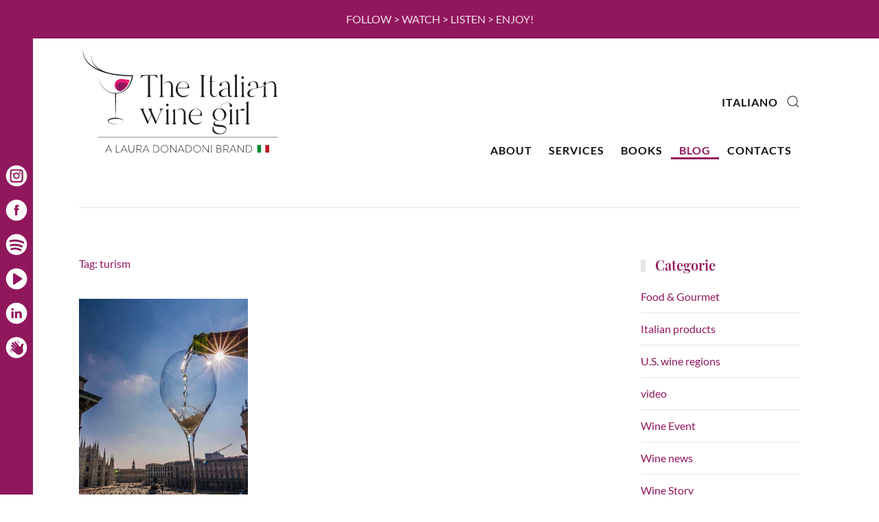

--- FILE ---
content_type: text/html; charset=UTF-8
request_url: https://theitalianwinegirl.com/tag/turism/
body_size: 15972
content:
<!DOCTYPE html>
<html lang="en-US">
    <head>
        <meta charset="UTF-8">
        <meta name="viewport" content="width=device-width, initial-scale=1">
        <link rel="icon" href="/wp-content/uploads/2021/10/theitalianwinegirl-favicon.png" sizes="any">
                <link rel="apple-touch-icon" href="/wp-content/uploads/2021/10/theitalianwinegirl-favicon_180.png">
                <link href="//maxcdn.bootstrapcdn.com/font-awesome/4.7.0/css/font-awesome.min.css" rel="stylesheet">
			<style>
			.facebook-awesome-social::before {
			    content: "\f09a" !important;
			}
			.floatingButtonWrap {
			    display: block;
			    position: fixed;
			    bottom: 45px;
			    right: 45px;
			    z-index: 999999999;
			}

			.floatingButtonInner {
			    position: relative;
			}

			.floatingButton {
			    display: block;
			    width: 60px;
			    height: 60px;
			    text-align: center;
			    background: -webkit-linear-gradient(45deg, #8769a9, #507cb3);
			    background: -o-linear-gradient(45deg, #8769a9, #507cb3);
			    background: linear-gradient(45deg, #8769a9, #507cb3);
			    color: #fff;
			    line-height: 50px;
			    position: absolute;
			    border-radius: 50% 50%;
			    bottom: 0px;
			    right: 0px;
			    border: 5px solid #b2bedc;
			    /* opacity: 0.3; */
			    opacity: 1;
			    transition: all 0.4s;
			}
			
				.floatingButton {
				    background: -webkit-linear-gradient(45deg, , );
				    background: -o-linear-gradient(45deg, , );
				    background: linear-gradient(45deg, , );
				}
			
			
			.floatingButton .fa {
			    font-size: 15px !important;
			}

			.floatingButton.open,
			.floatingButton:hover,
			.floatingButton:focus,
			.floatingButton:active {
			    opacity: 1;
			    color: #fff;
			}


			.floatingButton .fa {
			    transform: rotate(0deg);
			    transition: all 0.4s;
			}

			.floatingButton.open .fa {
			    transform: rotate(270deg);
			}

			.floatingMenu {
			    position: absolute;
			    bottom: 60px;
			    right: 0px;
			    /* width: 200px; */
			    display: none;
			}

			.floatingMenu li {
			    width: 100%;
			    float: right;
			    list-style: none;
			    text-align: right;
			    margin-bottom: 5px;
			}

			.floatingMenu li a {
							    	padding: 8px 15px;
							    display: inline-block;
			    background: #ccd7f5;
			    color: #6077b0;
			    border-radius: 5px;
			    overflow: hidden;
			    white-space: nowrap;
			    transition: all 0.4s;
			    			}
									#icon_wrapper .awesome-social {
			    text-decoration: none !important;
			}
			ul.floatingMenu {
			    margin-bottom: 0;
			    padding: 0 !important;
			}
			.fuse_social_icons_links {
			    text-decoration: none;
			}				
			.fuse_social_icons_links {
			    display: block;
			}
			.awesome-social-img img {
			    position: absolute;
			    top: 50%;
			    left: 50%;
			    transform: translate(-50%,-50%);
			}
						.awesome-social-img {
			    position: relative;
			}			
			#icon_wrapper .awesome-social {
			    font-family: 'FontAwesome' !important;
			}	
			div#icon_wrapper {
			    transition: all 0.5s;
			}



						#icon_wrapper.fuse-float-trigger {
			    transition: all 0.5s;
			    left: 0;
			}

			#icon_wrapper{
				position: fixed;
				top: 12%;
								left: 0px;
								z-index: 99999;
			}
			
			.awesome-social

			{

            margin-top:2px;

			color: #fff;

			text-align: center !important;

			display: block;

			
			line-height: 51px !important;

			width: 48px !important;

			height: 48px !important;

			font-size: 28px !important;

			
				border-radius:50% !important;

				
				-moz-transition: width 0.5s, height 0.5s, -webkit-transform 0.5s; /* For Safari 3.1 to 6.0 */



				-webkit-transition: width 0.5s, height 0.5s, -webkit-transform 0.5s; /* For Safari 3.1 to 6.0 */

				transition: width 0.5s, height 0.5s, transform 0.5s;



				


			}

			
			.awesome-social:hover

			{



			-webkit-transform: rotate(360deg); /* Chrome, Safari, Opera */

				transform: rotate(360deg);

					-moz-transform: rotate(360deg); /* Chrome, Safari, Opera */

							-ms-transform: rotate(360deg); /* Chrome, Safari, Opera */



			}

				
			.fuse_social_icons_links

			{

			outline:0 !important;



			}

			.fuse_social_icons_links:hover{

			text-decoration:none !important;

			}

			
			.fb-awesome-social

			{

			background: #3b5998;
			border-color: #3b5998;
			
			}
			.facebook-awesome-social

			{

			background: #3b5998;
			border-color: #3b5998;
						}


			.tw-awesome-social

			{

			background:#00aced;
			border-color: #00aced;
			
			}
			.twitter-awesome-social

			{

			background:#00aced;
			border-color: #00aced;
			
			}
			.rss-awesome-social

			{

			background:#FA9B39;
			border-color: #FA9B39;
			
			}

			.linkedin-awesome-social

			{

			background:#007bb6;
			border-color: #007bb6;
						}

			.youtube-awesome-social

			{

			background:#bb0000;
			border-color: #bb0000;
						}

			.flickr-awesome-social

			{

			background: #ff0084;
			border-color: #ff0084;
						}

			.pinterest-awesome-social

			{

			background:#cb2027;
			border-color: #cb2027;
						}

			.stumbleupon-awesome-social

			{

			background:#f74425 ;
			border-color: #f74425;
						}

			.google-plus-awesome-social

			{

			background:#f74425 ;
			border-color: #f74425;
						}

			.instagram-awesome-social

			{

			    background: -moz-linear-gradient(45deg, #f09433 0%, #e6683c 25%, #dc2743 50%, #cc2366 75%, #bc1888 100%);
			    background: -webkit-linear-gradient(45deg, #f09433 0%,#e6683c 25%,#dc2743 50%,#cc2366 75%,#bc1888 100%);
			    background: linear-gradient(45deg, #f09433 0%,#e6683c 25%,#dc2743 50%,#cc2366 75%,#bc1888 100%);
			    filter: progid:DXImageTransform.Microsoft.gradient( startColorstr='#f09433', endColorstr='#bc1888',GradientType=1 );
			    border-color: #f09433;
					    

			}

			.tumblr-awesome-social

			{

			background: #32506d ;
			border-color: #32506d;
						}

			.vine-awesome-social

			{

			background: #00bf8f ;
			border-color: #00bf8f;
						}

            .vk-awesome-social {



            background: #45668e ;
            border-color: #45668e;
            
            }

            .soundcloud-awesome-social

                {

            background: #ff3300 ;
            border-color: #ff3300;
            
                }

                .reddit-awesome-social{



            background: #ff4500 ;
            border-color: #ff4500;

                            }

                .stack-awesome-social{



            background: #fe7a15 ;
            border-color: #fe7a15;
            
                }

                .behance-awesome-social{

            background: #1769ff ;
            border-color: #1769ff;
            
                }

                .github-awesome-social{

            background: #999999 ;
            border-color: #999999;
            


                }

                .envelope-awesome-social{

                  background: #ccc ;
 				  border-color: #ccc;                 
 				                  }

/*  Mobile */


@media(max-width:768px){
#icon_wrapper{



	display: none;

}

}




/* Custom Background */




                .awesome-social {

            background:#ffffff;

                }



                
             
             .awesome-social{


-webkit-transition-property: color, text;
    -webkit-transition-duration: 0.25s, 0.25s;
    -webkit-transition-timing-function: linear, ease-in;
    -moz-transition-property: color, text;
    -moz-transition-duration: 0.25s;
    -moz-transition-timing-function: linear, ease-in;
    -o-transition-property: color, text;
    -o-transition-duration: 0.25s;
    -o-transition-timing-function: linear, ease-in;
    transition-property: color, text;
    transition: 0.25s, 0.25s;
    transition-timing-function: linear, ease-in;

             }

                 					.fuse_social_hv_facebook:hover i{
						background: !important;
						color: !important;
					   
					}
									.fuse_social_hv_youtube:hover i{
						background: !important;
						color: !important;
					   
					}
									.fuse_social_hv_instagram:hover i{
						background: !important;
						color: !important;
					   
					}
										.fuse_:hover i{
															background: !important;
																						color: !important;
													   
						}
										.fuse_:hover i{
															background: !important;
																						color: !important;
													   
						}
										.fuse_:hover i{
															background: !important;
																						color: !important;
													   
						}
										.fuse_:hover i{
															background: !important;
																						color: !important;
													   
						}
										.fuse_:hover i{
															background: !important;
																						color: !important;
													   
						}
										.fuse_:hover i{
															background: !important;
																						color: !important;
													   
						}
				


			</style>

<meta name='robots' content='index, follow, max-image-preview:large, max-snippet:-1, max-video-preview:-1' />

	<!-- This site is optimized with the Yoast SEO plugin v26.6 - https://yoast.com/wordpress/plugins/seo/ -->
	<title>turism Archivi - The Italian Wine Girl</title>
	<link rel="canonical" href="https://theitalianwinegirl.com/tag/turism/" />
	<meta property="og:locale" content="en_US" />
	<meta property="og:type" content="article" />
	<meta property="og:title" content="turism Archivi - The Italian Wine Girl" />
	<meta property="og:url" content="https://theitalianwinegirl.com/tag/turism/" />
	<meta property="og:site_name" content="The Italian Wine Girl" />
	<meta name="twitter:card" content="summary_large_image" />
	<script type="application/ld+json" class="yoast-schema-graph">{"@context":"https://schema.org","@graph":[{"@type":"CollectionPage","@id":"https://theitalianwinegirl.com/tag/turism/","url":"https://theitalianwinegirl.com/tag/turism/","name":"turism Archivi - The Italian Wine Girl","isPartOf":{"@id":"https://theitalianwinegirl.com/#website"},"primaryImageOfPage":{"@id":"https://theitalianwinegirl.com/tag/turism/#primaryimage"},"image":{"@id":"https://theitalianwinegirl.com/tag/turism/#primaryimage"},"thumbnailUrl":"https://theitalianwinegirl.com/wp-content/uploads/2021/10/cover-lombard.jpg","breadcrumb":{"@id":"https://theitalianwinegirl.com/tag/turism/#breadcrumb"},"inLanguage":"en-US"},{"@type":"ImageObject","inLanguage":"en-US","@id":"https://theitalianwinegirl.com/tag/turism/#primaryimage","url":"https://theitalianwinegirl.com/wp-content/uploads/2021/10/cover-lombard.jpg","contentUrl":"https://theitalianwinegirl.com/wp-content/uploads/2021/10/cover-lombard.jpg","width":912,"height":1080},{"@type":"BreadcrumbList","@id":"https://theitalianwinegirl.com/tag/turism/#breadcrumb","itemListElement":[{"@type":"ListItem","position":1,"name":"Home","item":"https://theitalianwinegirl.com/"},{"@type":"ListItem","position":2,"name":"turism"}]},{"@type":"WebSite","@id":"https://theitalianwinegirl.com/#website","url":"https://theitalianwinegirl.com/","name":"The Italian Wine Girl","description":"Let&#039;s spread the Italian wine culture","potentialAction":[{"@type":"SearchAction","target":{"@type":"EntryPoint","urlTemplate":"https://theitalianwinegirl.com/?s={search_term_string}"},"query-input":{"@type":"PropertyValueSpecification","valueRequired":true,"valueName":"search_term_string"}}],"inLanguage":"en-US"}]}</script>
	<!-- / Yoast SEO plugin. -->


<link rel='dns-prefetch' href='//static.addtoany.com' />
<link rel='dns-prefetch' href='//maps.googleapis.com' />
<link rel='dns-prefetch' href='//meet.jit.si' />
<link rel='dns-prefetch' href='//fonts.googleapis.com' />
<link rel="alternate" type="application/rss+xml" title="The Italian Wine Girl &raquo; Feed" href="https://theitalianwinegirl.com/feed/" />
<link rel="alternate" type="application/rss+xml" title="The Italian Wine Girl &raquo; Comments Feed" href="https://theitalianwinegirl.com/comments/feed/" />
<link rel="alternate" type="application/rss+xml" title="The Italian Wine Girl &raquo; turism Tag Feed" href="https://theitalianwinegirl.com/tag/turism/feed/" />
<style id='wp-img-auto-sizes-contain-inline-css' type='text/css'>
img:is([sizes=auto i],[sizes^="auto," i]){contain-intrinsic-size:3000px 1500px}
/*# sourceURL=wp-img-auto-sizes-contain-inline-css */
</style>
<style id='wp-emoji-styles-inline-css' type='text/css'>

	img.wp-smiley, img.emoji {
		display: inline !important;
		border: none !important;
		box-shadow: none !important;
		height: 1em !important;
		width: 1em !important;
		margin: 0 0.07em !important;
		vertical-align: -0.1em !important;
		background: none !important;
		padding: 0 !important;
	}
/*# sourceURL=wp-emoji-styles-inline-css */
</style>
<style id='wp-block-library-inline-css' type='text/css'>
:root{--wp-block-synced-color:#7a00df;--wp-block-synced-color--rgb:122,0,223;--wp-bound-block-color:var(--wp-block-synced-color);--wp-editor-canvas-background:#ddd;--wp-admin-theme-color:#007cba;--wp-admin-theme-color--rgb:0,124,186;--wp-admin-theme-color-darker-10:#006ba1;--wp-admin-theme-color-darker-10--rgb:0,107,160.5;--wp-admin-theme-color-darker-20:#005a87;--wp-admin-theme-color-darker-20--rgb:0,90,135;--wp-admin-border-width-focus:2px}@media (min-resolution:192dpi){:root{--wp-admin-border-width-focus:1.5px}}.wp-element-button{cursor:pointer}:root .has-very-light-gray-background-color{background-color:#eee}:root .has-very-dark-gray-background-color{background-color:#313131}:root .has-very-light-gray-color{color:#eee}:root .has-very-dark-gray-color{color:#313131}:root .has-vivid-green-cyan-to-vivid-cyan-blue-gradient-background{background:linear-gradient(135deg,#00d084,#0693e3)}:root .has-purple-crush-gradient-background{background:linear-gradient(135deg,#34e2e4,#4721fb 50%,#ab1dfe)}:root .has-hazy-dawn-gradient-background{background:linear-gradient(135deg,#faaca8,#dad0ec)}:root .has-subdued-olive-gradient-background{background:linear-gradient(135deg,#fafae1,#67a671)}:root .has-atomic-cream-gradient-background{background:linear-gradient(135deg,#fdd79a,#004a59)}:root .has-nightshade-gradient-background{background:linear-gradient(135deg,#330968,#31cdcf)}:root .has-midnight-gradient-background{background:linear-gradient(135deg,#020381,#2874fc)}:root{--wp--preset--font-size--normal:16px;--wp--preset--font-size--huge:42px}.has-regular-font-size{font-size:1em}.has-larger-font-size{font-size:2.625em}.has-normal-font-size{font-size:var(--wp--preset--font-size--normal)}.has-huge-font-size{font-size:var(--wp--preset--font-size--huge)}.has-text-align-center{text-align:center}.has-text-align-left{text-align:left}.has-text-align-right{text-align:right}.has-fit-text{white-space:nowrap!important}#end-resizable-editor-section{display:none}.aligncenter{clear:both}.items-justified-left{justify-content:flex-start}.items-justified-center{justify-content:center}.items-justified-right{justify-content:flex-end}.items-justified-space-between{justify-content:space-between}.screen-reader-text{border:0;clip-path:inset(50%);height:1px;margin:-1px;overflow:hidden;padding:0;position:absolute;width:1px;word-wrap:normal!important}.screen-reader-text:focus{background-color:#ddd;clip-path:none;color:#444;display:block;font-size:1em;height:auto;left:5px;line-height:normal;padding:15px 23px 14px;text-decoration:none;top:5px;width:auto;z-index:100000}html :where(.has-border-color){border-style:solid}html :where([style*=border-top-color]){border-top-style:solid}html :where([style*=border-right-color]){border-right-style:solid}html :where([style*=border-bottom-color]){border-bottom-style:solid}html :where([style*=border-left-color]){border-left-style:solid}html :where([style*=border-width]){border-style:solid}html :where([style*=border-top-width]){border-top-style:solid}html :where([style*=border-right-width]){border-right-style:solid}html :where([style*=border-bottom-width]){border-bottom-style:solid}html :where([style*=border-left-width]){border-left-style:solid}html :where(img[class*=wp-image-]){height:auto;max-width:100%}:where(figure){margin:0 0 1em}html :where(.is-position-sticky){--wp-admin--admin-bar--position-offset:var(--wp-admin--admin-bar--height,0px)}@media screen and (max-width:600px){html :where(.is-position-sticky){--wp-admin--admin-bar--position-offset:0px}}

/*# sourceURL=wp-block-library-inline-css */
</style><link rel='stylesheet' id='wc-blocks-style-css' href='https://theitalianwinegirl.com/wp-content/plugins/woocommerce/assets/client/blocks/wc-blocks.css?ver=wc-10.4.3' type='text/css' media='all' />
<style id='global-styles-inline-css' type='text/css'>
:root{--wp--preset--aspect-ratio--square: 1;--wp--preset--aspect-ratio--4-3: 4/3;--wp--preset--aspect-ratio--3-4: 3/4;--wp--preset--aspect-ratio--3-2: 3/2;--wp--preset--aspect-ratio--2-3: 2/3;--wp--preset--aspect-ratio--16-9: 16/9;--wp--preset--aspect-ratio--9-16: 9/16;--wp--preset--color--black: #000000;--wp--preset--color--cyan-bluish-gray: #abb8c3;--wp--preset--color--white: #ffffff;--wp--preset--color--pale-pink: #f78da7;--wp--preset--color--vivid-red: #cf2e2e;--wp--preset--color--luminous-vivid-orange: #ff6900;--wp--preset--color--luminous-vivid-amber: #fcb900;--wp--preset--color--light-green-cyan: #7bdcb5;--wp--preset--color--vivid-green-cyan: #00d084;--wp--preset--color--pale-cyan-blue: #8ed1fc;--wp--preset--color--vivid-cyan-blue: #0693e3;--wp--preset--color--vivid-purple: #9b51e0;--wp--preset--gradient--vivid-cyan-blue-to-vivid-purple: linear-gradient(135deg,rgb(6,147,227) 0%,rgb(155,81,224) 100%);--wp--preset--gradient--light-green-cyan-to-vivid-green-cyan: linear-gradient(135deg,rgb(122,220,180) 0%,rgb(0,208,130) 100%);--wp--preset--gradient--luminous-vivid-amber-to-luminous-vivid-orange: linear-gradient(135deg,rgb(252,185,0) 0%,rgb(255,105,0) 100%);--wp--preset--gradient--luminous-vivid-orange-to-vivid-red: linear-gradient(135deg,rgb(255,105,0) 0%,rgb(207,46,46) 100%);--wp--preset--gradient--very-light-gray-to-cyan-bluish-gray: linear-gradient(135deg,rgb(238,238,238) 0%,rgb(169,184,195) 100%);--wp--preset--gradient--cool-to-warm-spectrum: linear-gradient(135deg,rgb(74,234,220) 0%,rgb(151,120,209) 20%,rgb(207,42,186) 40%,rgb(238,44,130) 60%,rgb(251,105,98) 80%,rgb(254,248,76) 100%);--wp--preset--gradient--blush-light-purple: linear-gradient(135deg,rgb(255,206,236) 0%,rgb(152,150,240) 100%);--wp--preset--gradient--blush-bordeaux: linear-gradient(135deg,rgb(254,205,165) 0%,rgb(254,45,45) 50%,rgb(107,0,62) 100%);--wp--preset--gradient--luminous-dusk: linear-gradient(135deg,rgb(255,203,112) 0%,rgb(199,81,192) 50%,rgb(65,88,208) 100%);--wp--preset--gradient--pale-ocean: linear-gradient(135deg,rgb(255,245,203) 0%,rgb(182,227,212) 50%,rgb(51,167,181) 100%);--wp--preset--gradient--electric-grass: linear-gradient(135deg,rgb(202,248,128) 0%,rgb(113,206,126) 100%);--wp--preset--gradient--midnight: linear-gradient(135deg,rgb(2,3,129) 0%,rgb(40,116,252) 100%);--wp--preset--font-size--small: 13px;--wp--preset--font-size--medium: 20px;--wp--preset--font-size--large: 36px;--wp--preset--font-size--x-large: 42px;--wp--preset--spacing--20: 0.44rem;--wp--preset--spacing--30: 0.67rem;--wp--preset--spacing--40: 1rem;--wp--preset--spacing--50: 1.5rem;--wp--preset--spacing--60: 2.25rem;--wp--preset--spacing--70: 3.38rem;--wp--preset--spacing--80: 5.06rem;--wp--preset--shadow--natural: 6px 6px 9px rgba(0, 0, 0, 0.2);--wp--preset--shadow--deep: 12px 12px 50px rgba(0, 0, 0, 0.4);--wp--preset--shadow--sharp: 6px 6px 0px rgba(0, 0, 0, 0.2);--wp--preset--shadow--outlined: 6px 6px 0px -3px rgb(255, 255, 255), 6px 6px rgb(0, 0, 0);--wp--preset--shadow--crisp: 6px 6px 0px rgb(0, 0, 0);}:where(.is-layout-flex){gap: 0.5em;}:where(.is-layout-grid){gap: 0.5em;}body .is-layout-flex{display: flex;}.is-layout-flex{flex-wrap: wrap;align-items: center;}.is-layout-flex > :is(*, div){margin: 0;}body .is-layout-grid{display: grid;}.is-layout-grid > :is(*, div){margin: 0;}:where(.wp-block-columns.is-layout-flex){gap: 2em;}:where(.wp-block-columns.is-layout-grid){gap: 2em;}:where(.wp-block-post-template.is-layout-flex){gap: 1.25em;}:where(.wp-block-post-template.is-layout-grid){gap: 1.25em;}.has-black-color{color: var(--wp--preset--color--black) !important;}.has-cyan-bluish-gray-color{color: var(--wp--preset--color--cyan-bluish-gray) !important;}.has-white-color{color: var(--wp--preset--color--white) !important;}.has-pale-pink-color{color: var(--wp--preset--color--pale-pink) !important;}.has-vivid-red-color{color: var(--wp--preset--color--vivid-red) !important;}.has-luminous-vivid-orange-color{color: var(--wp--preset--color--luminous-vivid-orange) !important;}.has-luminous-vivid-amber-color{color: var(--wp--preset--color--luminous-vivid-amber) !important;}.has-light-green-cyan-color{color: var(--wp--preset--color--light-green-cyan) !important;}.has-vivid-green-cyan-color{color: var(--wp--preset--color--vivid-green-cyan) !important;}.has-pale-cyan-blue-color{color: var(--wp--preset--color--pale-cyan-blue) !important;}.has-vivid-cyan-blue-color{color: var(--wp--preset--color--vivid-cyan-blue) !important;}.has-vivid-purple-color{color: var(--wp--preset--color--vivid-purple) !important;}.has-black-background-color{background-color: var(--wp--preset--color--black) !important;}.has-cyan-bluish-gray-background-color{background-color: var(--wp--preset--color--cyan-bluish-gray) !important;}.has-white-background-color{background-color: var(--wp--preset--color--white) !important;}.has-pale-pink-background-color{background-color: var(--wp--preset--color--pale-pink) !important;}.has-vivid-red-background-color{background-color: var(--wp--preset--color--vivid-red) !important;}.has-luminous-vivid-orange-background-color{background-color: var(--wp--preset--color--luminous-vivid-orange) !important;}.has-luminous-vivid-amber-background-color{background-color: var(--wp--preset--color--luminous-vivid-amber) !important;}.has-light-green-cyan-background-color{background-color: var(--wp--preset--color--light-green-cyan) !important;}.has-vivid-green-cyan-background-color{background-color: var(--wp--preset--color--vivid-green-cyan) !important;}.has-pale-cyan-blue-background-color{background-color: var(--wp--preset--color--pale-cyan-blue) !important;}.has-vivid-cyan-blue-background-color{background-color: var(--wp--preset--color--vivid-cyan-blue) !important;}.has-vivid-purple-background-color{background-color: var(--wp--preset--color--vivid-purple) !important;}.has-black-border-color{border-color: var(--wp--preset--color--black) !important;}.has-cyan-bluish-gray-border-color{border-color: var(--wp--preset--color--cyan-bluish-gray) !important;}.has-white-border-color{border-color: var(--wp--preset--color--white) !important;}.has-pale-pink-border-color{border-color: var(--wp--preset--color--pale-pink) !important;}.has-vivid-red-border-color{border-color: var(--wp--preset--color--vivid-red) !important;}.has-luminous-vivid-orange-border-color{border-color: var(--wp--preset--color--luminous-vivid-orange) !important;}.has-luminous-vivid-amber-border-color{border-color: var(--wp--preset--color--luminous-vivid-amber) !important;}.has-light-green-cyan-border-color{border-color: var(--wp--preset--color--light-green-cyan) !important;}.has-vivid-green-cyan-border-color{border-color: var(--wp--preset--color--vivid-green-cyan) !important;}.has-pale-cyan-blue-border-color{border-color: var(--wp--preset--color--pale-cyan-blue) !important;}.has-vivid-cyan-blue-border-color{border-color: var(--wp--preset--color--vivid-cyan-blue) !important;}.has-vivid-purple-border-color{border-color: var(--wp--preset--color--vivid-purple) !important;}.has-vivid-cyan-blue-to-vivid-purple-gradient-background{background: var(--wp--preset--gradient--vivid-cyan-blue-to-vivid-purple) !important;}.has-light-green-cyan-to-vivid-green-cyan-gradient-background{background: var(--wp--preset--gradient--light-green-cyan-to-vivid-green-cyan) !important;}.has-luminous-vivid-amber-to-luminous-vivid-orange-gradient-background{background: var(--wp--preset--gradient--luminous-vivid-amber-to-luminous-vivid-orange) !important;}.has-luminous-vivid-orange-to-vivid-red-gradient-background{background: var(--wp--preset--gradient--luminous-vivid-orange-to-vivid-red) !important;}.has-very-light-gray-to-cyan-bluish-gray-gradient-background{background: var(--wp--preset--gradient--very-light-gray-to-cyan-bluish-gray) !important;}.has-cool-to-warm-spectrum-gradient-background{background: var(--wp--preset--gradient--cool-to-warm-spectrum) !important;}.has-blush-light-purple-gradient-background{background: var(--wp--preset--gradient--blush-light-purple) !important;}.has-blush-bordeaux-gradient-background{background: var(--wp--preset--gradient--blush-bordeaux) !important;}.has-luminous-dusk-gradient-background{background: var(--wp--preset--gradient--luminous-dusk) !important;}.has-pale-ocean-gradient-background{background: var(--wp--preset--gradient--pale-ocean) !important;}.has-electric-grass-gradient-background{background: var(--wp--preset--gradient--electric-grass) !important;}.has-midnight-gradient-background{background: var(--wp--preset--gradient--midnight) !important;}.has-small-font-size{font-size: var(--wp--preset--font-size--small) !important;}.has-medium-font-size{font-size: var(--wp--preset--font-size--medium) !important;}.has-large-font-size{font-size: var(--wp--preset--font-size--large) !important;}.has-x-large-font-size{font-size: var(--wp--preset--font-size--x-large) !important;}
/*# sourceURL=global-styles-inline-css */
</style>

<style id='classic-theme-styles-inline-css' type='text/css'>
/*! This file is auto-generated */
.wp-block-button__link{color:#fff;background-color:#32373c;border-radius:9999px;box-shadow:none;text-decoration:none;padding:calc(.667em + 2px) calc(1.333em + 2px);font-size:1.125em}.wp-block-file__button{background:#32373c;color:#fff;text-decoration:none}
/*# sourceURL=/wp-includes/css/classic-themes.min.css */
</style>
<link rel='stylesheet' id='contact-form-7-css' href='https://theitalianwinegirl.com/wp-content/plugins/contact-form-7/includes/css/styles.css?ver=6.1.4' type='text/css' media='all' />
<link rel='stylesheet' id='widgetopts-styles-css' href='https://theitalianwinegirl.com/wp-content/plugins/widget-options/assets/css/widget-options.css?ver=4.1.3' type='text/css' media='all' />
<style id='woocommerce-inline-inline-css' type='text/css'>
.woocommerce form .form-row .required { visibility: visible; }
/*# sourceURL=woocommerce-inline-inline-css */
</style>
<link rel='stylesheet' id='evcal_google_fonts-css' href='//fonts.googleapis.com/css?family=Oswald%3A400%2C300%7COpen+Sans%3A700%2C400%2C400i%7CRoboto%3A700%2C400&#038;ver=6.9' type='text/css' media='screen' />
<link rel='stylesheet' id='evcal_cal_default-css' href='//theitalianwinegirl.com/wp-content/plugins/eventON/assets/css/eventon_styles.css?ver=4.0.1' type='text/css' media='all' />
<link rel='stylesheet' id='evo_font_icons-css' href='//theitalianwinegirl.com/wp-content/plugins/eventON/assets/fonts/all.css?ver=4.0.1' type='text/css' media='all' />
<link rel='stylesheet' id='eventon_dynamic_styles-css' href='//theitalianwinegirl.com/wp-content/plugins/eventON/assets/css/eventon_dynamic_styles.css?ver=4.0.1' type='text/css' media='all' />
<link rel='stylesheet' id='evo_yv_styles-css' href='//theitalianwinegirl.com/wp-content/plugins/eventon-yearly-view/assets/yv_styles.css?ver=6.9' type='text/css' media='all' />
<link rel='stylesheet' id='addtoany-css' href='https://theitalianwinegirl.com/wp-content/plugins/add-to-any/addtoany.min.css?ver=1.16' type='text/css' media='all' />
<link href="https://theitalianwinegirl.com/wp-content/themes/yootheme/css/theme.1.css?ver=1674490085" rel="stylesheet">
<script type="text/javascript" id="addtoany-core-js-before">
/* <![CDATA[ */
window.a2a_config=window.a2a_config||{};a2a_config.callbacks=[];a2a_config.overlays=[];a2a_config.templates={};

//# sourceURL=addtoany-core-js-before
/* ]]> */
</script>
<script type="text/javascript" defer src="https://static.addtoany.com/menu/page.js" id="addtoany-core-js"></script>
<script type="text/javascript" src="https://theitalianwinegirl.com/wp-includes/js/jquery/jquery.min.js?ver=3.7.1" id="jquery-core-js"></script>
<script type="text/javascript" src="https://theitalianwinegirl.com/wp-includes/js/jquery/jquery-migrate.min.js?ver=3.4.1" id="jquery-migrate-js"></script>
<script type="text/javascript" defer src="https://theitalianwinegirl.com/wp-content/plugins/add-to-any/addtoany.min.js?ver=1.1" id="addtoany-jquery-js"></script>
<script type="text/javascript" id="fuse-social-script-js-extra">
/* <![CDATA[ */
var fuse_social = {"ajax_url":"https://theitalianwinegirl.com/wp-admin/admin-ajax.php"};
//# sourceURL=fuse-social-script-js-extra
/* ]]> */
</script>
<script type="text/javascript" src="https://theitalianwinegirl.com/wp-content/plugins/fuse-social-floating-sidebar-premium/inc/js/fuse_script.js?ver=944404054" id="fuse-social-script-js"></script>
<script type="text/javascript" src="https://theitalianwinegirl.com/wp-content/plugins/woocommerce/assets/js/jquery-blockui/jquery.blockUI.min.js?ver=2.7.0-wc.10.4.3" id="wc-jquery-blockui-js" defer="defer" data-wp-strategy="defer"></script>
<script type="text/javascript" id="wc-add-to-cart-js-extra">
/* <![CDATA[ */
var wc_add_to_cart_params = {"ajax_url":"/wp-admin/admin-ajax.php","wc_ajax_url":"/?wc-ajax=%%endpoint%%","i18n_view_cart":"View cart","cart_url":"https://theitalianwinegirl.com/carrello/","is_cart":"","cart_redirect_after_add":"no"};
//# sourceURL=wc-add-to-cart-js-extra
/* ]]> */
</script>
<script type="text/javascript" src="https://theitalianwinegirl.com/wp-content/plugins/woocommerce/assets/js/frontend/add-to-cart.min.js?ver=10.4.3" id="wc-add-to-cart-js" defer="defer" data-wp-strategy="defer"></script>
<script type="text/javascript" src="https://theitalianwinegirl.com/wp-content/plugins/woocommerce/assets/js/js-cookie/js.cookie.min.js?ver=2.1.4-wc.10.4.3" id="wc-js-cookie-js" defer="defer" data-wp-strategy="defer"></script>
<script type="text/javascript" id="woocommerce-js-extra">
/* <![CDATA[ */
var woocommerce_params = {"ajax_url":"/wp-admin/admin-ajax.php","wc_ajax_url":"/?wc-ajax=%%endpoint%%","i18n_password_show":"Show password","i18n_password_hide":"Hide password"};
//# sourceURL=woocommerce-js-extra
/* ]]> */
</script>
<script type="text/javascript" src="https://theitalianwinegirl.com/wp-content/plugins/woocommerce/assets/js/frontend/woocommerce.min.js?ver=10.4.3" id="woocommerce-js" defer="defer" data-wp-strategy="defer"></script>
<link rel="https://api.w.org/" href="https://theitalianwinegirl.com/wp-json/" /><link rel="alternate" title="JSON" type="application/json" href="https://theitalianwinegirl.com/wp-json/wp/v2/tags/320" /><link rel="EditURI" type="application/rsd+xml" title="RSD" href="https://theitalianwinegirl.com/xmlrpc.php?rsd" />
<meta name="generator" content="WordPress 6.9" />
<meta name="generator" content="WooCommerce 10.4.3" />
	<noscript><style>.woocommerce-product-gallery{ opacity: 1 !important; }</style></noscript>
	

<!-- EventON Version -->
<meta name="generator" content="EventON 4.0.1" />

<script src="https://theitalianwinegirl.com/wp-content/themes/yootheme/vendor/yootheme/theme-analytics/app/analytics.min.js?ver=3.0.14" defer></script>
<script src="https://theitalianwinegirl.com/wp-content/themes/yootheme/vendor/assets/uikit/dist/js/uikit.min.js?ver=3.0.14"></script>
<script src="https://theitalianwinegirl.com/wp-content/themes/yootheme/vendor/assets/uikit/dist/js/uikit-icons-fuse.min.js?ver=3.0.14"></script>
<script src="https://theitalianwinegirl.com/wp-content/themes/yootheme/js/theme.js?ver=3.0.14"></script>
<script>var $theme = {"google_analytics":"UA-29197899-59","google_analytics_anonymize":""};</script>
		<style type="text/css" id="wp-custom-css">
			body:not(.page-id-39) .grecaptcha-badge {
	display: none;
}

/*Menu*/
#block-8 {
	position: absolute!important;
	right: 20px;
	top: -70px;
	width:50% ;
}

.uk-navbar-nav {
	position: absolute!important;
	right: 0px;
	top: 150px;
}

.uk-navbar {
	border-bottom: 2px solid #EFEFEF;
	padding-bottom: 60px
}
#search-3 {
	position: absolute!important;
	right: 0px;
	top: 152px;
}

/*Divisore*/
.wine-div {
	border-top: 2px solid #91175d;}

/*Banda laterale*/

#icon_wrapper {
	height:100%;
	background-color:#91175d;
	padding-top:18%;
  top:0;
}
@media (max-width: 1150px){#icon_wrapper {
    display: none;
	}}

/*Conferma invia contact form*/
.wpcf7-spinner {
		width: 0px;
    height: 0px;
		margin: 0px;}
.wpcf7 .ajax-loader {
		width: 0px;
    height: 0px;
		margin: 0px;}

/*Articoli*/
article {
border-bottom: double #91175d;
padding-bottom: 20px;
}

/*Divisore blog articoli*/
.windivisore{
    border-top: double #91175d;
}

/*Divisore interno articoli*/

.wp-block-separator {
    border-top: 1px solid #E5E5E7;
    border-bottom: 1px solid #E5E5E7;
}

/*share social interno articoli*/

.addtoany_content {
    text-align: center;
}
.addtoany_header {
	color: #91175d;
}

/*logo mobile */
.tm-header-mobile {
padding-bottom: 30px;
}
.tm-header-mobile .uk-navbar {
	border-bottom: 0px
}
/*video home 
.uk-navbar-toggle {
	padding-top: 35px;
}*/

/*header evento */
.evo_start em {
	color: #fff;
}
		</style>
		    </head>
    <body class="archive tag tag-turism tag-320 wp-theme-yootheme wp-child-theme-yootheme-wine  theme-yootheme woocommerce-no-js">
        
        
        
        <div class="tm-page">

                        


<div class="tm-header-mobile uk-hidden@m" uk-header>


    
        <div class="uk-navbar-container">

            <div class="uk-container uk-container-expand">
                <nav class="uk-navbar" uk-navbar="{&quot;container&quot;:&quot;.tm-header-mobile&quot;}">

                                        <div class="uk-navbar-left">

                        
                                                    <a uk-toggle aria-label="Open Menu" href="#tm-dialog-mobile" class="uk-navbar-toggle">

        
        <div uk-navbar-toggle-icon></div>

        
    </a>                        
                    </div>
                    
                                        <div class="uk-navbar-center">

                                                    <a href="https://theitalianwinegirl.com/" aria-label="Back to home" class="uk-logo uk-navbar-item">
    <img alt="The Italian Wine Girl" loading="eager" width="200" height="500" src="/wp-content/uploads/2021/09/The-Italian-Wine-Girl-logo.svg"></a>                        
                        
                    </div>
                    
                    
                </nav>
            </div>

        </div>

    




        <div id="tm-dialog-mobile" uk-offcanvas="container: true; overlay: true" mode="slide">
        <div class="uk-offcanvas-bar uk-flex uk-flex-column">

                        <button class="uk-offcanvas-close uk-close-large" type="button" uk-close uk-toggle="cls: uk-close-large; mode: media; media: @s"></button>
            
                        <div class="uk-margin-auto-bottom">
                
<div class="uk-grid uk-child-width-1-1" uk-grid>    <div>
<div class="uk-panel widget widget_nav_menu" id="nav_menu-6">

    
    
<ul class="uk-nav uk-nav-default uk-nav-divider">
    
	<li class="menu-item menu-item-type-post_type menu-item-object-page"><a href="https://theitalianwinegirl.com/about/"> About</a></li>
	<li class="menu-item menu-item-type-post_type menu-item-object-page"><a href="https://theitalianwinegirl.com/services/"> Services</a></li>
	<li class="menu-item menu-item-type-post_type menu-item-object-page menu-item-has-children uk-parent"><a href="https://theitalianwinegirl.com/books/"> Books</a>
	<ul class="uk-nav-sub">

		<li class="menu-item menu-item-type-post_type menu-item-object-page"><a href="https://theitalianwinegirl.com/books/custodi-del-vino/"> Custodi del vino</a></li>
		<li class="menu-item menu-item-type-post_type menu-item-object-page"><a href="https://theitalianwinegirl.com/books/how-wine-can-change-lives/"> How wine can change lives</a></li></ul></li>
	<li class="menu-item menu-item-type-post_type menu-item-object-page current_page_parent uk-active"><a href="https://theitalianwinegirl.com/blog/"> Blog</a></li>
	<li class="menu-item menu-item-type-post_type menu-item-object-page"><a href="https://theitalianwinegirl.com/contacts/"> Contacts</a></li>
	<li class="menu-item menu-item-type-custom menu-item-object-custom"><a href="https://theitalianwinegirl.it/"> Italiano</a></li></ul>

</div>
</div>    <div>
<div class="uk-panel widget widget_text" id="text-10">

    
    			<div class="uk-panel textwidget"><p style="font-size: 11px;">FOLLOW &gt; WATCH &gt; LISTEN &gt; ENJOY!</p>
</div>
		
</div>
</div>    <div>
<div class="uk-panel widget widget_a2a_follow_widget" id="a2a_follow_widget-4">

    
    <div class="a2a_kit a2a_kit_size_32 a2a_follow addtoany_list"><a class="a2a_button_facebook" href="https://www.facebook.com/theitalianwinegirl" title="Facebook" rel="noopener" target="_blank"><img src="https://theitalianwinegirl.com/wp-content/uploads/icon/facebook.svg" width="32" height="32" alt="Facebook"></a><a class="a2a_button_instagram" href="https://www.instagram.com/theitalianwinegirl/" title="Instagram" rel="noopener" target="_blank"><img src="https://theitalianwinegirl.com/wp-content/uploads/icon/instagram.svg" width="32" height="32" alt="Instagram"></a><a class="a2a_button_snapchat" href="https://open.spotify.com/show/2aIy5CfrICVcfSyYu0Le0q" title="Snapchat" rel="noopener" target="_blank"><img src="https://theitalianwinegirl.com/wp-content/uploads/icon/snapchat.svg" width="32" height="32" alt="Snapchat"></a><a class="a2a_button_youtube" href="https://www.youtube.com/channel/UCFIn-NAblYave20MYAid6Ng" title="YouTube" rel="noopener" target="_blank"><img src="https://theitalianwinegirl.com/wp-content/uploads/icon/youtube.svg" width="32" height="32" alt="YouTube"></a></div>
</div>
</div>    <div>
<div class="uk-panel widget widget_search" id="search-3">

    
    

    <form id="search-5409" action="https://theitalianwinegirl.com" method="get" role="search" class="uk-search uk-search-default uk-width-1-1"><span uk-search-icon></span><input name="s" placeholder="Search" required type="search" class="uk-search-input"></form>






</div>
</div></div>            </div>
            
            
        </div>
    </div>
    
    
    

</div>



<div class="tm-toolbar tm-toolbar-default uk-visible@m">
    <div class="uk-container uk-flex uk-flex-middle uk-flex-center">

                <div>
            <div class="uk-grid-medium uk-child-width-auto uk-flex-middle" uk-grid="margin: uk-margin-small-top">

                                <div>
<div class="uk-panel widget widget_block" id="block-10">

    
    FOLLOW > WATCH > LISTEN > ENJOY!
</div>
</div>                
                
            </div>
        </div>
        
        
    </div>
</div>

<div class="tm-header uk-visible@m" uk-header>



    
        <div class="uk-navbar-container">

            <div class="uk-container">
                <nav class="uk-navbar" uk-navbar="{&quot;align&quot;:&quot;left&quot;,&quot;container&quot;:&quot;.tm-header&quot;,&quot;boundary&quot;:&quot;.tm-header .uk-navbar-container&quot;}">

                                        <div class="uk-navbar-left">

                                                    <a href="https://theitalianwinegirl.com/" aria-label="Back to home" class="uk-logo uk-navbar-item">
    <img alt="The Italian Wine Girl" loading="eager" width="300" height="185" src="/wp-content/uploads/2021/09/The-Italian-Wine-Girl-logo.svg"></a>                        
                        
                        
                    </div>
                    
                    
                                        <div class="uk-navbar-right">

                                                    
<ul class="uk-navbar-nav">
    
	<li class="menu-item menu-item-type-post_type menu-item-object-page"><a href="https://theitalianwinegirl.com/about/"> About</a></li>
	<li class="menu-item menu-item-type-post_type menu-item-object-page"><a href="https://theitalianwinegirl.com/services/"> Services</a></li>
	<li class="menu-item menu-item-type-post_type menu-item-object-page menu-item-has-children uk-parent"><a href="https://theitalianwinegirl.com/books/how-wine-can-change-lives/"> Books</a>
	<div class="uk-navbar-dropdown"><div class="uk-navbar-dropdown-grid uk-child-width-1-1" uk-grid><div><ul class="uk-nav uk-navbar-dropdown-nav">

		<li class="menu-item menu-item-type-post_type menu-item-object-page"><a href="https://theitalianwinegirl.com/books/how-wine-can-change-lives/"> How wine can change lives</a></li></ul></div></div></div></li>
	<li class="menu-item menu-item-type-post_type menu-item-object-page current_page_parent uk-active"><a href="https://theitalianwinegirl.com/blog/"> Blog</a></li>
	<li class="menu-item menu-item-type-post_type menu-item-object-page"><a href="https://theitalianwinegirl.com/contacts/"> Contacts</a></li></ul>


    <a class="uk-navbar-toggle" href="#search-7b1f-modal" uk-search-icon uk-toggle></a>

    <div id="search-7b1f-modal" class="uk-modal-full" uk-modal="container: true">
        <div class="uk-modal-dialog uk-flex uk-flex-center uk-flex-middle" uk-height-viewport>
            <button class="uk-modal-close-full uk-close-large" type="button" uk-close uk-toggle="cls: uk-modal-close-full uk-close-large uk-modal-close-default; mode: media; media: @s"></button>
            <div class="uk-search uk-search-large">
                <form id="search-7b1f" action="https://theitalianwinegirl.com" method="get" role="search" class="uk-search uk-search-large"><input name="s" placeholder="Search" required type="search" class="uk-search-input uk-text-center" autofocus></form>            </div>
        </div>
    </div>






                        
                                                    
<div class="uk-navbar-item widget widget_block" id="block-8">

    
    
<ul class="uk-navbar-nav">
    
	<li class="menu-item menu-item-type-custom menu-item-object-custom"><a href="https://theitalianwinegirl.it/"> ITALIANO</a></li></ul>

</div>
                        
                    </div>
                    
                </nav>
            </div>

        </div>

    







</div>

            
            
            
            <div id="tm-main"  class="tm-main uk-section uk-section-default" uk-height-viewport="expand: true">
                <div class="uk-container">

                    
                    <div class="uk-grid" uk-grid>
                        <div class="uk-width-expand@m">

                    
                            
            

    
        <h1 class="uk-margin-medium-bottom uk-h3">Tag: <span>turism</span></h1>

        
    
    <div uk-grid="masonry: true" class="uk-child-width-1-3@m uk-child-width-1-2@s uk-grid-column-medium">
                <div>
<article id="post-1558" class="uk-article post-1558 post type-post status-publish format-gallery has-post-thumbnail hentry category-haute-cuisine category-wine-story category-wine-tourism tag-foodie tag-franciacorta tag-haute-cuisine tag-lombardy tag-lugana tag-turism tag-valtellina tag-valtenesi post_format-post-format-gallery" typeof="Article" vocab="https://schema.org/">

    <meta property="name" content="Lombardy, the ultimate Italian enogastronomic gateway">
    <meta property="author" typeof="Person" content="Laura Donadoni">
    <meta property="dateModified" content="2025-07-21T12:20:56+02:00">
    <meta class="uk-margin-remove-adjacent" property="datePublished" content="2017-11-02T16:05:18+01:00">

        
            <div class="uk-text-center uk-margin-medium-top" property="image" typeof="ImageObject">
            <meta property="url" content="https://theitalianwinegirl.com/wp-content/uploads/2021/10/cover-lombard.jpg">
                            <a href="https://theitalianwinegirl.com/lombardy-the-ultimate-italian-enogastronomic-gateway/"><picture>
<source type="image/webp" srcset="/wp-content/themes/yootheme/cache/94/cover-lombard-9462792b.webp 768w, /wp-content/themes/yootheme/cache/ae/cover-lombard-aec4a302.webp 912w" sizes="(min-width: 912px) 912px">
<img loading="lazy" alt src="/wp-content/themes/yootheme/cache/7f/cover-lombard-7fae3328.jpeg" width="912" height="1080">
</picture></a>
                    </div>
    
        
    
                            <p class="uk-margin-top uk-margin-remove-bottom uk-article-meta">
                Written on <time datetime="2017-11-02T16:05:18+01:00">02/11/2017</time>.                Posted in <a href="https://theitalianwinegirl.com/category/haute-cuisine/" rel="category tag">Food &amp; Gourmet</a>, <a href="https://theitalianwinegirl.com/category/wine-story/" rel="category tag">Wine Story</a>, <a href="https://theitalianwinegirl.com/category/wine-tourism/" rel="category tag">Wine tourism</a>.                            </p>
                
        <h2 property="headline" class="uk-margin-small-top uk-margin-remove-bottom uk-h2"><a class="uk-link-reset" href="https://theitalianwinegirl.com/lombardy-the-ultimate-italian-enogastronomic-gateway/">Lombardy, the ultimate Italian enogastronomic gateway</a></h2>
        
        
        
                    <div class="uk-margin-medium-top" property="text">

                
                                    Are you an Italian wine lover? For sure you have visited Tuscany, Piedmont, maybe even Veneto, Sicily or Umbria. But I am pretty sure you skipped Lombardy. For too long considered just a business area,...                
                
            </div>
        
        
                <p class="uk-margin-small">
            <a class="uk-button uk-button-text" href="https://theitalianwinegirl.com/lombardy-the-ultimate-italian-enogastronomic-gateway/">Continue reading</a>
        </p>
        
        
        
    
</article>
</div>
            </div>

    
        
                                                </div>

                        
<aside id="tm-sidebar" class="tm-sidebar uk-width-1-4@m">
    
<div class="uk-grid uk-child-width-1-1">    <div>
<div class="uk-panel tm-child-list tm-child-list-divider widget widget_categories" id="categories-3">

    
        <h3 class="uk-h2 uk-heading-bullet">

                Categorie        
        </h3>

    
    
			<ul>
					<li class="cat-item cat-item-228"><a href="https://theitalianwinegirl.com/category/haute-cuisine/">Food &amp; Gourmet</a>
</li>
	<li class="cat-item cat-item-239"><a href="https://theitalianwinegirl.com/category/italian-products/">Italian products</a>
</li>
	<li class="cat-item cat-item-195"><a href="https://theitalianwinegirl.com/category/u-s-wine-regions/">U.S. wine regions</a>
</li>
	<li class="cat-item cat-item-277"><a href="https://theitalianwinegirl.com/category/video/">video</a>
</li>
	<li class="cat-item cat-item-43"><a href="https://theitalianwinegirl.com/category/wine-event/">Wine Event</a>
</li>
	<li class="cat-item cat-item-1"><a href="https://theitalianwinegirl.com/category/wine-news/">Wine news</a>
</li>
	<li class="cat-item cat-item-113"><a href="https://theitalianwinegirl.com/category/wine-story/">Wine Story</a>
</li>
	<li class="cat-item cat-item-50"><a href="https://theitalianwinegirl.com/category/wine-tasting/">Wine Tasting</a>
</li>
	<li class="cat-item cat-item-312"><a href="https://theitalianwinegirl.com/category/wine-tourism/">Wine tourism</a>
</li>
			</ul>

			
</div>
</div></div></aside>

                    </div>
                     
                </div>
            </div>
            
            
            <!-- Builder #footer -->
<div class="uk-section-primary uk-section">
    
        
        
        
            
                                <div class="uk-container">                
                    
                    <div class="tm-grid-expand uk-child-width-1-1 uk-grid-margin" uk-grid>
<div class="uk-width-1-1@m">
    
        
            
            
            
                
                    
<div class="uk-h1 uk-text-center">        SUBSCRIBE TO OUR NEWSLETTER    </div>
<div class="uk-h5 uk-margin-remove-top uk-text-center">        Don't miss a drop of Italian wine     </div>
<div>
    <form class="uk-form uk-panel js-form-newsletter" method="post" action="https://theitalianwinegirl.com/wp-admin/admin-ajax.php?action=kernel&amp;p=theme%2Fnewsletter%2Fsubscribe">

        <div class="uk-child-width-expand@s" uk-grid>
            
                
                <div><input class="el-input uk-input" name="first_name" placeholder="Name"></div>
                <div><input class="el-input uk-input" name="last_name" placeholder="Last Name"></div>

                
            
            
                <div><input class="el-input uk-input" type="email" name="email" placeholder="Email" required></div>
                <div class="uk-width-auto@s"><button class="el-button uk-button uk-button-default" type="submit">Subscribe</button></div>
            
            
        </div>

        <input type="hidden" name="settings" value="bpkHqr/JbIGnpxXS2+mDDA==.[base64].MDRiMzllMGJiZGE0MmJlM2NiYzFlMDAyNmFkM2IyYTM4NWU3NWEyMDYxNDQyM2JiNmI4MzZjNDdiZGEyMGU0Mg==">
        <div class="message uk-margin uk-hidden"></div>

    </form>

</div>
<div class="uk-panel uk-text-small uk-margin uk-text-center"><p>* The compilation of the above form does not storage any data entered, the storage and use of the data will take place only after explicit confirmation contained in the email that will be sent after pressing the "subscribe" button</p>
</div>
                
            
        
    
</div>
</div>
                                </div>
                
            
        
    
</div>

<div class="uk-section-primary uk-section uk-section-xsmall uk-padding-remove-top">
    
        
        
        
            
                                <div class="uk-container">                
                    
                    <div class="tm-grid-expand uk-grid-margin" uk-grid>
<div class="uk-width-1-4@s">
    
        
            
            
            
                
                    
<div class="uk-h2 uk-margin-remove-bottom">        CORPORATE
    </div><hr class="uk-divider-small uk-margin-small"><div class="uk-panel uk-margin"><div class="page" title="Page 1">
<div class="section">
<div class="layoutArea">
<div class="column">
<p><span>The Italian Wine Girl<br /><a href="https://www.lacomwineagency.com" target="_blank" rel="noopener">La Com Wine Agency</a></span></p>
<p><em>Based in California USA</em></p>
<div class="page" title="Page 1">
<div class="section">
<div class="layoutArea">
<div class="column">
<p><a href="mailto:manager@theitalianwinegirl.com"><span>manager@theitalianwinegirl.com </span></a></p>
</div>
</div>
</div>
</div>
</div>
</div>
</div>
</div></div>
                
            
        
    
</div>

<div class="uk-width-1-4@s">
    
        
            
            
            
                
                    
<div class="uk-h2 uk-margin-remove-bottom">        MENU
    </div><hr class="uk-divider-small uk-margin-small">
<div>
    
    
        
        <ul class="uk-margin-remove-bottom uk-nav uk-nav-default">                                <li class="el-item ">
<a class="el-link" href="/about/">
    
        
                    About                
    
</a></li>
                                            <li class="el-item ">
<a class="el-link" href="/services/">
    
        
                    Services                
    
</a></li>
                                            <li class="el-item ">
<a class="el-link" href="/blog/">
    
        
                    Blog                
    
</a></li>
                                            <li class="el-item ">
<a class="el-link" href="/contacts/">
    
        
                    Contacts                
    
</a></li>
                            </ul>
        
    
    
</div>
                
            
        
    
</div>

<div class="uk-width-1-4@s">
    
        
            
            
            
                
                    
<div class="uk-h2 uk-margin-remove-bottom">        CATEGORIES    </div><hr class="uk-divider-small uk-margin-small">
<div>
    
    
        
        <ul class="uk-margin-remove-bottom uk-nav uk-nav-default">                                <li class="el-item ">
<a class="el-content uk-disabled">
    
        
                    Italian wines                
    
</a></li>
                                            <li class="el-item ">
<a class="el-content uk-disabled">
    
        
                    Italian regions                
    
</a></li>
                                            <li class="el-item ">
<a class="el-content uk-disabled">
    
        
                    Wine event                
    
</a></li>
                                            <li class="el-item ">
<a class="el-content uk-disabled">
    
        
                    Wine news                
    
</a></li>
                                            <li class="el-item ">
<a class="el-content uk-disabled">
    
        
                    Video                
    
</a></li>
                            </ul>
        
    
    
</div>
                
            
        
    
</div>

<div class="uk-width-1-4@s">
    
        
            
            
            
                
                    
<div class="uk-h2 uk-margin-remove-bottom">        LEGAL    </div><hr class="uk-divider-small uk-margin-small">
<div>
    
    
        
        <ul class="uk-margin-remove-bottom uk-nav uk-nav-default">                                <li class="el-item ">
<a class="el-link" href="/privacy-policy/" target="_blank">
    
        
                    Privacy Policy                
    
</a></li>
                                            <li class="el-item ">
<a class="el-link" href="/privacy-policy/" target="_blank">
    
        
                    Cookie policy                
    
</a></li>
                                            <li class="el-item ">
<a class="el-link" href="/condizioni-di-vendita/" target="_blank">
    
        
                    Terms and conditions                
    
</a></li>
                            </ul>
        
    
    
</div>
                
            
        
    
</div>
</div><div class="tm-grid-expand uk-child-width-1-1 uk-grid-margin" uk-grid>
<div class="uk-width-1-1">
    
        
            
            
            
                
                    
<div class="uk-margin uk-margin-remove-bottom uk-text-center"><a href="#" uk-totop uk-scroll aria-label="Back to top"></a></div>
<h1 class="uk-h3 uk-margin-remove-top uk-text-center">        Back to To    </h1>
                
            
        
    
</div>
</div><div class="tm-grid-expand uk-child-width-1-1 uk-grid-margin" uk-grid>
<div class="uk-width-1-1@m">
    
        
            
            
            
                
                    <div class="uk-panel uk-text-small uk-margin uk-text-center"><p><span>2022 @ Laura Donadoni - All rights reserved / design <a href="https://www.caratterinobili.com" target="_blank" rel="noopener">www.caratterinobili.com</a></span></p></div>
                
            
        
    
</div>
</div>
                                </div>
                
            
        
    
</div>

        </div>

        
        <script type="speculationrules">
{"prefetch":[{"source":"document","where":{"and":[{"href_matches":"/*"},{"not":{"href_matches":["/wp-*.php","/wp-admin/*","/wp-content/uploads/*","/wp-content/*","/wp-content/plugins/*","/wp-content/themes/yootheme-wine/*","/wp-content/themes/yootheme/*","/*\\?(.+)"]}},{"not":{"selector_matches":"a[rel~=\"nofollow\"]"}},{"not":{"selector_matches":".no-prefetch, .no-prefetch a"}}]},"eagerness":"conservative"}]}
</script>
		<script type="text/javascript" alt='evo_map_styles'>
		/*<![CDATA[*/
		var gmapstyles = 'default';
		/* ]]> */
		</script>		
		<div class='evo_elms'><em class='evo_tooltip_box'></em></div><!-- YouTube Feeds JS -->
<script type="text/javascript">

</script>
	<script type='text/javascript'>
		(function () {
			var c = document.body.className;
			c = c.replace(/woocommerce-no-js/, 'woocommerce-js');
			document.body.className = c;
		})();
	</script>
	<div id='evo_global_data' data-d='{"calendars":[]}'></div><div class='evo_lightboxes' style='display:block'>					<div class='evo_lightbox eventcard eventon_events_list' id='' >
						<div class="evo_content_in">													
							<div class="evo_content_inin">
								<div class="evo_lightbox_content">
									<a class='evolbclose '>X</a>
									<div class='evo_lightbox_body eventon_list_event evo_pop_body evcal_eventcard'> </div>
								</div>
							</div>							
						</div>
					</div>
					</div><script type="text/javascript">!function(t,e){"use strict";function n(){if(!a){a=!0;for(var t=0;t<d.length;t++)d[t].fn.call(window,d[t].ctx);d=[]}}function o(){"complete"===document.readyState&&n()}t=t||"docReady",e=e||window;var d=[],a=!1,c=!1;e[t]=function(t,e){return a?void setTimeout(function(){t(e)},1):(d.push({fn:t,ctx:e}),void("complete"===document.readyState||!document.attachEvent&&"interactive"===document.readyState?setTimeout(n,1):c||(document.addEventListener?(document.addEventListener("DOMContentLoaded",n,!1),window.addEventListener("load",n,!1)):(document.attachEvent("onreadystatechange",o),window.attachEvent("onload",n)),c=!0)))}}("wpBruiserDocReady",window);
			(function(){var wpbrLoader = (function(){var g=document,b=g.createElement('script'),c=g.scripts[0];b.async=1;b.src='https://theitalianwinegirl.com/?gdbc-client=3.1.43-'+(new Date()).getTime();c.parentNode.insertBefore(b,c);});wpBruiserDocReady(wpbrLoader);window.onunload=function(){};window.addEventListener('pageshow',function(event){if(event.persisted){(typeof window.WPBruiserClient==='undefined')?wpbrLoader():window.WPBruiserClient.requestTokens();}},false);})();
</script><script type="text/javascript" src="https://theitalianwinegirl.com/wp-includes/js/dist/hooks.min.js?ver=dd5603f07f9220ed27f1" id="wp-hooks-js"></script>
<script type="text/javascript" src="https://theitalianwinegirl.com/wp-includes/js/dist/i18n.min.js?ver=c26c3dc7bed366793375" id="wp-i18n-js"></script>
<script type="text/javascript" id="wp-i18n-js-after">
/* <![CDATA[ */
wp.i18n.setLocaleData( { 'text direction\u0004ltr': [ 'ltr' ] } );
//# sourceURL=wp-i18n-js-after
/* ]]> */
</script>
<script type="text/javascript" src="https://theitalianwinegirl.com/wp-content/plugins/contact-form-7/includes/swv/js/index.js?ver=6.1.4" id="swv-js"></script>
<script type="text/javascript" id="contact-form-7-js-before">
/* <![CDATA[ */
var wpcf7 = {
    "api": {
        "root": "https:\/\/theitalianwinegirl.com\/wp-json\/",
        "namespace": "contact-form-7\/v1"
    }
};
//# sourceURL=contact-form-7-js-before
/* ]]> */
</script>
<script type="text/javascript" src="https://theitalianwinegirl.com/wp-content/plugins/contact-form-7/includes/js/index.js?ver=6.1.4" id="contact-form-7-js"></script>
<script type="text/javascript" src="https://maps.googleapis.com/maps/api/js?key=AIzaSyDp-0GqSg6WfTGd3-vRwqbLzqGXfEbEVSM&amp;ver=1.0" id="evcal_gmaps-js"></script>
<script type="text/javascript" src="//theitalianwinegirl.com/wp-content/plugins/eventON/assets/js/maps/eventon_gen_maps.js?ver=4.0.1" id="eventon_gmaps-js"></script>
<script type="text/javascript" src="//theitalianwinegirl.com/wp-content/plugins/eventON/assets/js/eventon_functions.js?ver=4.0.1" id="evcal_functions-js"></script>
<script type="text/javascript" src="//theitalianwinegirl.com/wp-content/plugins/eventON/assets/js/lib/jquery.easing.1.3.js?ver=1.0" id="evcal_easing-js"></script>
<script type="text/javascript" src="https://theitalianwinegirl.com/wp-content/plugins/eventON/assets/js/lib/handlebars.js?ver=4.0.1" id="evo_handlebars-js"></script>
<script type="text/javascript" src="https://meet.jit.si/external_api.js?ver=4.0.1" id="evo_jitsi-js"></script>
<script type="text/javascript" src="//theitalianwinegirl.com/wp-content/plugins/eventON/assets/js/lib/jquery.mobile.min.js?ver=4.0.1" id="evo_mobile-js"></script>
<script type="text/javascript" src="https://theitalianwinegirl.com/wp-content/plugins/eventON/assets/js/lib/moment.min.js?ver=4.0.1" id="evo_moment-js"></script>
<script type="text/javascript" src="//theitalianwinegirl.com/wp-content/plugins/eventON/assets/js/lib/jquery.mousewheel.min.js?ver=4.0.1" id="evo_mouse-js"></script>
<script type="text/javascript" id="evcal_ajax_handle-js-extra">
/* <![CDATA[ */
var the_ajax_script = {"ajaxurl":"https://theitalianwinegirl.com/wp-admin/admin-ajax.php","rurl":"https://theitalianwinegirl.com/wp-json/","postnonce":"4d5ce59e6a","ajax_method":"ajax","evo_v":"4.0.1"};
var evo_general_params = {"ajaxurl":"https://theitalianwinegirl.com/wp-admin/admin-ajax.php","rurl":"https://theitalianwinegirl.com/wp-json/","n":"4d5ce59e6a","ajax_method":"ajax","evo_v":"4.0.1"};
//# sourceURL=evcal_ajax_handle-js-extra
/* ]]> */
</script>
<script type="text/javascript" src="//theitalianwinegirl.com/wp-content/plugins/eventON/assets/js/eventon_script.js?ver=4.0.1" id="evcal_ajax_handle-js"></script>
<script type="text/javascript" src="https://theitalianwinegirl.com/wp-content/plugins/woocommerce/assets/js/sourcebuster/sourcebuster.min.js?ver=10.4.3" id="sourcebuster-js-js"></script>
<script type="text/javascript" id="wc-order-attribution-js-extra">
/* <![CDATA[ */
var wc_order_attribution = {"params":{"lifetime":1.0e-5,"session":30,"base64":false,"ajaxurl":"https://theitalianwinegirl.com/wp-admin/admin-ajax.php","prefix":"wc_order_attribution_","allowTracking":true},"fields":{"source_type":"current.typ","referrer":"current_add.rf","utm_campaign":"current.cmp","utm_source":"current.src","utm_medium":"current.mdm","utm_content":"current.cnt","utm_id":"current.id","utm_term":"current.trm","utm_source_platform":"current.plt","utm_creative_format":"current.fmt","utm_marketing_tactic":"current.tct","session_entry":"current_add.ep","session_start_time":"current_add.fd","session_pages":"session.pgs","session_count":"udata.vst","user_agent":"udata.uag"}};
//# sourceURL=wc-order-attribution-js-extra
/* ]]> */
</script>
<script type="text/javascript" src="https://theitalianwinegirl.com/wp-content/plugins/woocommerce/assets/js/frontend/order-attribution.min.js?ver=10.4.3" id="wc-order-attribution-js"></script>
<script type="text/javascript" src="https://www.google.com/recaptcha/api.js?render=6Lc-nDYdAAAAAN8klIo4rmbbS_Xht_XFMwvq1S8R&amp;ver=3.0" id="google-recaptcha-js"></script>
<script type="text/javascript" src="https://theitalianwinegirl.com/wp-includes/js/dist/vendor/wp-polyfill.min.js?ver=3.15.0" id="wp-polyfill-js"></script>
<script type="text/javascript" id="wpcf7-recaptcha-js-before">
/* <![CDATA[ */
var wpcf7_recaptcha = {
    "sitekey": "6Lc-nDYdAAAAAN8klIo4rmbbS_Xht_XFMwvq1S8R",
    "actions": {
        "homepage": "homepage",
        "contactform": "contactform"
    }
};
//# sourceURL=wpcf7-recaptcha-js-before
/* ]]> */
</script>
<script type="text/javascript" src="https://theitalianwinegirl.com/wp-content/plugins/contact-form-7/modules/recaptcha/index.js?ver=6.1.4" id="wpcf7-recaptcha-js"></script>
<script type="text/javascript" src="https://theitalianwinegirl.com/wp-content/themes/yootheme/vendor/yootheme/builder-newsletter/app/newsletter.min.js?ver=3.0.14" id="script:newsletter-js"></script>
<script id="wp-emoji-settings" type="application/json">
{"baseUrl":"https://s.w.org/images/core/emoji/17.0.2/72x72/","ext":".png","svgUrl":"https://s.w.org/images/core/emoji/17.0.2/svg/","svgExt":".svg","source":{"concatemoji":"https://theitalianwinegirl.com/wp-includes/js/wp-emoji-release.min.js?ver=6.9"}}
</script>
<script type="module">
/* <![CDATA[ */
/*! This file is auto-generated */
const a=JSON.parse(document.getElementById("wp-emoji-settings").textContent),o=(window._wpemojiSettings=a,"wpEmojiSettingsSupports"),s=["flag","emoji"];function i(e){try{var t={supportTests:e,timestamp:(new Date).valueOf()};sessionStorage.setItem(o,JSON.stringify(t))}catch(e){}}function c(e,t,n){e.clearRect(0,0,e.canvas.width,e.canvas.height),e.fillText(t,0,0);t=new Uint32Array(e.getImageData(0,0,e.canvas.width,e.canvas.height).data);e.clearRect(0,0,e.canvas.width,e.canvas.height),e.fillText(n,0,0);const a=new Uint32Array(e.getImageData(0,0,e.canvas.width,e.canvas.height).data);return t.every((e,t)=>e===a[t])}function p(e,t){e.clearRect(0,0,e.canvas.width,e.canvas.height),e.fillText(t,0,0);var n=e.getImageData(16,16,1,1);for(let e=0;e<n.data.length;e++)if(0!==n.data[e])return!1;return!0}function u(e,t,n,a){switch(t){case"flag":return n(e,"\ud83c\udff3\ufe0f\u200d\u26a7\ufe0f","\ud83c\udff3\ufe0f\u200b\u26a7\ufe0f")?!1:!n(e,"\ud83c\udde8\ud83c\uddf6","\ud83c\udde8\u200b\ud83c\uddf6")&&!n(e,"\ud83c\udff4\udb40\udc67\udb40\udc62\udb40\udc65\udb40\udc6e\udb40\udc67\udb40\udc7f","\ud83c\udff4\u200b\udb40\udc67\u200b\udb40\udc62\u200b\udb40\udc65\u200b\udb40\udc6e\u200b\udb40\udc67\u200b\udb40\udc7f");case"emoji":return!a(e,"\ud83e\u1fac8")}return!1}function f(e,t,n,a){let r;const o=(r="undefined"!=typeof WorkerGlobalScope&&self instanceof WorkerGlobalScope?new OffscreenCanvas(300,150):document.createElement("canvas")).getContext("2d",{willReadFrequently:!0}),s=(o.textBaseline="top",o.font="600 32px Arial",{});return e.forEach(e=>{s[e]=t(o,e,n,a)}),s}function r(e){var t=document.createElement("script");t.src=e,t.defer=!0,document.head.appendChild(t)}a.supports={everything:!0,everythingExceptFlag:!0},new Promise(t=>{let n=function(){try{var e=JSON.parse(sessionStorage.getItem(o));if("object"==typeof e&&"number"==typeof e.timestamp&&(new Date).valueOf()<e.timestamp+604800&&"object"==typeof e.supportTests)return e.supportTests}catch(e){}return null}();if(!n){if("undefined"!=typeof Worker&&"undefined"!=typeof OffscreenCanvas&&"undefined"!=typeof URL&&URL.createObjectURL&&"undefined"!=typeof Blob)try{var e="postMessage("+f.toString()+"("+[JSON.stringify(s),u.toString(),c.toString(),p.toString()].join(",")+"));",a=new Blob([e],{type:"text/javascript"});const r=new Worker(URL.createObjectURL(a),{name:"wpTestEmojiSupports"});return void(r.onmessage=e=>{i(n=e.data),r.terminate(),t(n)})}catch(e){}i(n=f(s,u,c,p))}t(n)}).then(e=>{for(const n in e)a.supports[n]=e[n],a.supports.everything=a.supports.everything&&a.supports[n],"flag"!==n&&(a.supports.everythingExceptFlag=a.supports.everythingExceptFlag&&a.supports[n]);var t;a.supports.everythingExceptFlag=a.supports.everythingExceptFlag&&!a.supports.flag,a.supports.everything||((t=a.source||{}).concatemoji?r(t.concatemoji):t.wpemoji&&t.twemoji&&(r(t.twemoji),r(t.wpemoji)))});
//# sourceURL=https://theitalianwinegirl.com/wp-includes/js/wp-emoji-loader.min.js
/* ]]> */
</script>
<div id='icon_wrapper' class='fuse-social-pro '><a target="_blank"  style='background-color:#91175d;' class='awesome-social awesome-social-img fuse_social_icons_links fuse_custom_icons' data-nonce='822ee4dca1' data-title='ista' href='https://www.instagram.com/theitalianwinegirl/'><img src="https://theitalianwinegirl.com/wp-content/uploads/2021/10/icon-instagram-white.svg" alt="icon-instagram-white" style="width:35px;" /></a><a target="_blank"  style='background-color:#91175d;' class='awesome-social awesome-social-img fuse_social_icons_links fuse_custom_icons' data-nonce='822ee4dca1' data-title='Face' href='https://www.facebook.com/theitalianwinegirl'><img src="https://theitalianwinegirl.com/wp-content/uploads/2021/10/icon-facebook-white.svg" alt="icon-facebook-white" style="width:35px;" /></a><a target="_blank"  style='background-color:#91175d;' class='awesome-social awesome-social-img fuse_social_icons_links fuse_custom_icons' data-nonce='822ee4dca1' data-title='spoti' href='https://open.spotify.com/show/2aIy5CfrICVcfSyYu0Le0q'><img src="https://theitalianwinegirl.com/wp-content/uploads/2021/10/icon-spotify-white.svg" alt="icon-spotify-white" style="width:35px;" /></a><a target="_blank"  style='background-color:#91175d;' class='awesome-social awesome-social-img fuse_social_icons_links fuse_custom_icons' data-nonce='822ee4dca1' data-title='you' href='https://www.youtube.com/channel/UCFIn-NAblYave20MYAid6Ng'><img src="https://theitalianwinegirl.com/wp-content/uploads/2021/10/icon-youtube-white.svg" alt="icon-youtube-white" style="width:35px;" /></a><a target="_blank"  style='background-color:#91175d;' class='awesome-social awesome-social-img fuse_social_icons_links fuse_custom_icons' data-nonce='822ee4dca1' data-title='Link' href='https://www.linkedin.com/in/lauradonadoni/'><img src="https://theitalianwinegirl.com/wp-content/uploads/2021/10/icon-linkedin-white.svg" alt="icon-linkedin-white" style="width:35px;" /></a><a target="_blank"  style='background-color:#91175d;' class='awesome-social awesome-social-img fuse_social_icons_links fuse_custom_icons' data-nonce='822ee4dca1' data-title='Club' href='https://clubhousedb.com/user/italianwinegirl'><img src="https://theitalianwinegirl.com/wp-content/uploads/2021/10/icon-clubhouse-white.svg" alt="icon-clubhouse-white" style="width:35px;" /></a><style>a.fuse_social_icons_links img { width: 48px; }</style></div>    </body>
</html>


--- FILE ---
content_type: text/html; charset=utf-8
request_url: https://www.google.com/recaptcha/api2/anchor?ar=1&k=6Lc-nDYdAAAAAN8klIo4rmbbS_Xht_XFMwvq1S8R&co=aHR0cHM6Ly90aGVpdGFsaWFud2luZWdpcmwuY29tOjQ0Mw..&hl=en&v=7gg7H51Q-naNfhmCP3_R47ho&size=invisible&anchor-ms=20000&execute-ms=30000&cb=edl71jqbpsdg
body_size: 49241
content:
<!DOCTYPE HTML><html dir="ltr" lang="en"><head><meta http-equiv="Content-Type" content="text/html; charset=UTF-8">
<meta http-equiv="X-UA-Compatible" content="IE=edge">
<title>reCAPTCHA</title>
<style type="text/css">
/* cyrillic-ext */
@font-face {
  font-family: 'Roboto';
  font-style: normal;
  font-weight: 400;
  font-stretch: 100%;
  src: url(//fonts.gstatic.com/s/roboto/v48/KFO7CnqEu92Fr1ME7kSn66aGLdTylUAMa3GUBHMdazTgWw.woff2) format('woff2');
  unicode-range: U+0460-052F, U+1C80-1C8A, U+20B4, U+2DE0-2DFF, U+A640-A69F, U+FE2E-FE2F;
}
/* cyrillic */
@font-face {
  font-family: 'Roboto';
  font-style: normal;
  font-weight: 400;
  font-stretch: 100%;
  src: url(//fonts.gstatic.com/s/roboto/v48/KFO7CnqEu92Fr1ME7kSn66aGLdTylUAMa3iUBHMdazTgWw.woff2) format('woff2');
  unicode-range: U+0301, U+0400-045F, U+0490-0491, U+04B0-04B1, U+2116;
}
/* greek-ext */
@font-face {
  font-family: 'Roboto';
  font-style: normal;
  font-weight: 400;
  font-stretch: 100%;
  src: url(//fonts.gstatic.com/s/roboto/v48/KFO7CnqEu92Fr1ME7kSn66aGLdTylUAMa3CUBHMdazTgWw.woff2) format('woff2');
  unicode-range: U+1F00-1FFF;
}
/* greek */
@font-face {
  font-family: 'Roboto';
  font-style: normal;
  font-weight: 400;
  font-stretch: 100%;
  src: url(//fonts.gstatic.com/s/roboto/v48/KFO7CnqEu92Fr1ME7kSn66aGLdTylUAMa3-UBHMdazTgWw.woff2) format('woff2');
  unicode-range: U+0370-0377, U+037A-037F, U+0384-038A, U+038C, U+038E-03A1, U+03A3-03FF;
}
/* math */
@font-face {
  font-family: 'Roboto';
  font-style: normal;
  font-weight: 400;
  font-stretch: 100%;
  src: url(//fonts.gstatic.com/s/roboto/v48/KFO7CnqEu92Fr1ME7kSn66aGLdTylUAMawCUBHMdazTgWw.woff2) format('woff2');
  unicode-range: U+0302-0303, U+0305, U+0307-0308, U+0310, U+0312, U+0315, U+031A, U+0326-0327, U+032C, U+032F-0330, U+0332-0333, U+0338, U+033A, U+0346, U+034D, U+0391-03A1, U+03A3-03A9, U+03B1-03C9, U+03D1, U+03D5-03D6, U+03F0-03F1, U+03F4-03F5, U+2016-2017, U+2034-2038, U+203C, U+2040, U+2043, U+2047, U+2050, U+2057, U+205F, U+2070-2071, U+2074-208E, U+2090-209C, U+20D0-20DC, U+20E1, U+20E5-20EF, U+2100-2112, U+2114-2115, U+2117-2121, U+2123-214F, U+2190, U+2192, U+2194-21AE, U+21B0-21E5, U+21F1-21F2, U+21F4-2211, U+2213-2214, U+2216-22FF, U+2308-230B, U+2310, U+2319, U+231C-2321, U+2336-237A, U+237C, U+2395, U+239B-23B7, U+23D0, U+23DC-23E1, U+2474-2475, U+25AF, U+25B3, U+25B7, U+25BD, U+25C1, U+25CA, U+25CC, U+25FB, U+266D-266F, U+27C0-27FF, U+2900-2AFF, U+2B0E-2B11, U+2B30-2B4C, U+2BFE, U+3030, U+FF5B, U+FF5D, U+1D400-1D7FF, U+1EE00-1EEFF;
}
/* symbols */
@font-face {
  font-family: 'Roboto';
  font-style: normal;
  font-weight: 400;
  font-stretch: 100%;
  src: url(//fonts.gstatic.com/s/roboto/v48/KFO7CnqEu92Fr1ME7kSn66aGLdTylUAMaxKUBHMdazTgWw.woff2) format('woff2');
  unicode-range: U+0001-000C, U+000E-001F, U+007F-009F, U+20DD-20E0, U+20E2-20E4, U+2150-218F, U+2190, U+2192, U+2194-2199, U+21AF, U+21E6-21F0, U+21F3, U+2218-2219, U+2299, U+22C4-22C6, U+2300-243F, U+2440-244A, U+2460-24FF, U+25A0-27BF, U+2800-28FF, U+2921-2922, U+2981, U+29BF, U+29EB, U+2B00-2BFF, U+4DC0-4DFF, U+FFF9-FFFB, U+10140-1018E, U+10190-1019C, U+101A0, U+101D0-101FD, U+102E0-102FB, U+10E60-10E7E, U+1D2C0-1D2D3, U+1D2E0-1D37F, U+1F000-1F0FF, U+1F100-1F1AD, U+1F1E6-1F1FF, U+1F30D-1F30F, U+1F315, U+1F31C, U+1F31E, U+1F320-1F32C, U+1F336, U+1F378, U+1F37D, U+1F382, U+1F393-1F39F, U+1F3A7-1F3A8, U+1F3AC-1F3AF, U+1F3C2, U+1F3C4-1F3C6, U+1F3CA-1F3CE, U+1F3D4-1F3E0, U+1F3ED, U+1F3F1-1F3F3, U+1F3F5-1F3F7, U+1F408, U+1F415, U+1F41F, U+1F426, U+1F43F, U+1F441-1F442, U+1F444, U+1F446-1F449, U+1F44C-1F44E, U+1F453, U+1F46A, U+1F47D, U+1F4A3, U+1F4B0, U+1F4B3, U+1F4B9, U+1F4BB, U+1F4BF, U+1F4C8-1F4CB, U+1F4D6, U+1F4DA, U+1F4DF, U+1F4E3-1F4E6, U+1F4EA-1F4ED, U+1F4F7, U+1F4F9-1F4FB, U+1F4FD-1F4FE, U+1F503, U+1F507-1F50B, U+1F50D, U+1F512-1F513, U+1F53E-1F54A, U+1F54F-1F5FA, U+1F610, U+1F650-1F67F, U+1F687, U+1F68D, U+1F691, U+1F694, U+1F698, U+1F6AD, U+1F6B2, U+1F6B9-1F6BA, U+1F6BC, U+1F6C6-1F6CF, U+1F6D3-1F6D7, U+1F6E0-1F6EA, U+1F6F0-1F6F3, U+1F6F7-1F6FC, U+1F700-1F7FF, U+1F800-1F80B, U+1F810-1F847, U+1F850-1F859, U+1F860-1F887, U+1F890-1F8AD, U+1F8B0-1F8BB, U+1F8C0-1F8C1, U+1F900-1F90B, U+1F93B, U+1F946, U+1F984, U+1F996, U+1F9E9, U+1FA00-1FA6F, U+1FA70-1FA7C, U+1FA80-1FA89, U+1FA8F-1FAC6, U+1FACE-1FADC, U+1FADF-1FAE9, U+1FAF0-1FAF8, U+1FB00-1FBFF;
}
/* vietnamese */
@font-face {
  font-family: 'Roboto';
  font-style: normal;
  font-weight: 400;
  font-stretch: 100%;
  src: url(//fonts.gstatic.com/s/roboto/v48/KFO7CnqEu92Fr1ME7kSn66aGLdTylUAMa3OUBHMdazTgWw.woff2) format('woff2');
  unicode-range: U+0102-0103, U+0110-0111, U+0128-0129, U+0168-0169, U+01A0-01A1, U+01AF-01B0, U+0300-0301, U+0303-0304, U+0308-0309, U+0323, U+0329, U+1EA0-1EF9, U+20AB;
}
/* latin-ext */
@font-face {
  font-family: 'Roboto';
  font-style: normal;
  font-weight: 400;
  font-stretch: 100%;
  src: url(//fonts.gstatic.com/s/roboto/v48/KFO7CnqEu92Fr1ME7kSn66aGLdTylUAMa3KUBHMdazTgWw.woff2) format('woff2');
  unicode-range: U+0100-02BA, U+02BD-02C5, U+02C7-02CC, U+02CE-02D7, U+02DD-02FF, U+0304, U+0308, U+0329, U+1D00-1DBF, U+1E00-1E9F, U+1EF2-1EFF, U+2020, U+20A0-20AB, U+20AD-20C0, U+2113, U+2C60-2C7F, U+A720-A7FF;
}
/* latin */
@font-face {
  font-family: 'Roboto';
  font-style: normal;
  font-weight: 400;
  font-stretch: 100%;
  src: url(//fonts.gstatic.com/s/roboto/v48/KFO7CnqEu92Fr1ME7kSn66aGLdTylUAMa3yUBHMdazQ.woff2) format('woff2');
  unicode-range: U+0000-00FF, U+0131, U+0152-0153, U+02BB-02BC, U+02C6, U+02DA, U+02DC, U+0304, U+0308, U+0329, U+2000-206F, U+20AC, U+2122, U+2191, U+2193, U+2212, U+2215, U+FEFF, U+FFFD;
}
/* cyrillic-ext */
@font-face {
  font-family: 'Roboto';
  font-style: normal;
  font-weight: 500;
  font-stretch: 100%;
  src: url(//fonts.gstatic.com/s/roboto/v48/KFO7CnqEu92Fr1ME7kSn66aGLdTylUAMa3GUBHMdazTgWw.woff2) format('woff2');
  unicode-range: U+0460-052F, U+1C80-1C8A, U+20B4, U+2DE0-2DFF, U+A640-A69F, U+FE2E-FE2F;
}
/* cyrillic */
@font-face {
  font-family: 'Roboto';
  font-style: normal;
  font-weight: 500;
  font-stretch: 100%;
  src: url(//fonts.gstatic.com/s/roboto/v48/KFO7CnqEu92Fr1ME7kSn66aGLdTylUAMa3iUBHMdazTgWw.woff2) format('woff2');
  unicode-range: U+0301, U+0400-045F, U+0490-0491, U+04B0-04B1, U+2116;
}
/* greek-ext */
@font-face {
  font-family: 'Roboto';
  font-style: normal;
  font-weight: 500;
  font-stretch: 100%;
  src: url(//fonts.gstatic.com/s/roboto/v48/KFO7CnqEu92Fr1ME7kSn66aGLdTylUAMa3CUBHMdazTgWw.woff2) format('woff2');
  unicode-range: U+1F00-1FFF;
}
/* greek */
@font-face {
  font-family: 'Roboto';
  font-style: normal;
  font-weight: 500;
  font-stretch: 100%;
  src: url(//fonts.gstatic.com/s/roboto/v48/KFO7CnqEu92Fr1ME7kSn66aGLdTylUAMa3-UBHMdazTgWw.woff2) format('woff2');
  unicode-range: U+0370-0377, U+037A-037F, U+0384-038A, U+038C, U+038E-03A1, U+03A3-03FF;
}
/* math */
@font-face {
  font-family: 'Roboto';
  font-style: normal;
  font-weight: 500;
  font-stretch: 100%;
  src: url(//fonts.gstatic.com/s/roboto/v48/KFO7CnqEu92Fr1ME7kSn66aGLdTylUAMawCUBHMdazTgWw.woff2) format('woff2');
  unicode-range: U+0302-0303, U+0305, U+0307-0308, U+0310, U+0312, U+0315, U+031A, U+0326-0327, U+032C, U+032F-0330, U+0332-0333, U+0338, U+033A, U+0346, U+034D, U+0391-03A1, U+03A3-03A9, U+03B1-03C9, U+03D1, U+03D5-03D6, U+03F0-03F1, U+03F4-03F5, U+2016-2017, U+2034-2038, U+203C, U+2040, U+2043, U+2047, U+2050, U+2057, U+205F, U+2070-2071, U+2074-208E, U+2090-209C, U+20D0-20DC, U+20E1, U+20E5-20EF, U+2100-2112, U+2114-2115, U+2117-2121, U+2123-214F, U+2190, U+2192, U+2194-21AE, U+21B0-21E5, U+21F1-21F2, U+21F4-2211, U+2213-2214, U+2216-22FF, U+2308-230B, U+2310, U+2319, U+231C-2321, U+2336-237A, U+237C, U+2395, U+239B-23B7, U+23D0, U+23DC-23E1, U+2474-2475, U+25AF, U+25B3, U+25B7, U+25BD, U+25C1, U+25CA, U+25CC, U+25FB, U+266D-266F, U+27C0-27FF, U+2900-2AFF, U+2B0E-2B11, U+2B30-2B4C, U+2BFE, U+3030, U+FF5B, U+FF5D, U+1D400-1D7FF, U+1EE00-1EEFF;
}
/* symbols */
@font-face {
  font-family: 'Roboto';
  font-style: normal;
  font-weight: 500;
  font-stretch: 100%;
  src: url(//fonts.gstatic.com/s/roboto/v48/KFO7CnqEu92Fr1ME7kSn66aGLdTylUAMaxKUBHMdazTgWw.woff2) format('woff2');
  unicode-range: U+0001-000C, U+000E-001F, U+007F-009F, U+20DD-20E0, U+20E2-20E4, U+2150-218F, U+2190, U+2192, U+2194-2199, U+21AF, U+21E6-21F0, U+21F3, U+2218-2219, U+2299, U+22C4-22C6, U+2300-243F, U+2440-244A, U+2460-24FF, U+25A0-27BF, U+2800-28FF, U+2921-2922, U+2981, U+29BF, U+29EB, U+2B00-2BFF, U+4DC0-4DFF, U+FFF9-FFFB, U+10140-1018E, U+10190-1019C, U+101A0, U+101D0-101FD, U+102E0-102FB, U+10E60-10E7E, U+1D2C0-1D2D3, U+1D2E0-1D37F, U+1F000-1F0FF, U+1F100-1F1AD, U+1F1E6-1F1FF, U+1F30D-1F30F, U+1F315, U+1F31C, U+1F31E, U+1F320-1F32C, U+1F336, U+1F378, U+1F37D, U+1F382, U+1F393-1F39F, U+1F3A7-1F3A8, U+1F3AC-1F3AF, U+1F3C2, U+1F3C4-1F3C6, U+1F3CA-1F3CE, U+1F3D4-1F3E0, U+1F3ED, U+1F3F1-1F3F3, U+1F3F5-1F3F7, U+1F408, U+1F415, U+1F41F, U+1F426, U+1F43F, U+1F441-1F442, U+1F444, U+1F446-1F449, U+1F44C-1F44E, U+1F453, U+1F46A, U+1F47D, U+1F4A3, U+1F4B0, U+1F4B3, U+1F4B9, U+1F4BB, U+1F4BF, U+1F4C8-1F4CB, U+1F4D6, U+1F4DA, U+1F4DF, U+1F4E3-1F4E6, U+1F4EA-1F4ED, U+1F4F7, U+1F4F9-1F4FB, U+1F4FD-1F4FE, U+1F503, U+1F507-1F50B, U+1F50D, U+1F512-1F513, U+1F53E-1F54A, U+1F54F-1F5FA, U+1F610, U+1F650-1F67F, U+1F687, U+1F68D, U+1F691, U+1F694, U+1F698, U+1F6AD, U+1F6B2, U+1F6B9-1F6BA, U+1F6BC, U+1F6C6-1F6CF, U+1F6D3-1F6D7, U+1F6E0-1F6EA, U+1F6F0-1F6F3, U+1F6F7-1F6FC, U+1F700-1F7FF, U+1F800-1F80B, U+1F810-1F847, U+1F850-1F859, U+1F860-1F887, U+1F890-1F8AD, U+1F8B0-1F8BB, U+1F8C0-1F8C1, U+1F900-1F90B, U+1F93B, U+1F946, U+1F984, U+1F996, U+1F9E9, U+1FA00-1FA6F, U+1FA70-1FA7C, U+1FA80-1FA89, U+1FA8F-1FAC6, U+1FACE-1FADC, U+1FADF-1FAE9, U+1FAF0-1FAF8, U+1FB00-1FBFF;
}
/* vietnamese */
@font-face {
  font-family: 'Roboto';
  font-style: normal;
  font-weight: 500;
  font-stretch: 100%;
  src: url(//fonts.gstatic.com/s/roboto/v48/KFO7CnqEu92Fr1ME7kSn66aGLdTylUAMa3OUBHMdazTgWw.woff2) format('woff2');
  unicode-range: U+0102-0103, U+0110-0111, U+0128-0129, U+0168-0169, U+01A0-01A1, U+01AF-01B0, U+0300-0301, U+0303-0304, U+0308-0309, U+0323, U+0329, U+1EA0-1EF9, U+20AB;
}
/* latin-ext */
@font-face {
  font-family: 'Roboto';
  font-style: normal;
  font-weight: 500;
  font-stretch: 100%;
  src: url(//fonts.gstatic.com/s/roboto/v48/KFO7CnqEu92Fr1ME7kSn66aGLdTylUAMa3KUBHMdazTgWw.woff2) format('woff2');
  unicode-range: U+0100-02BA, U+02BD-02C5, U+02C7-02CC, U+02CE-02D7, U+02DD-02FF, U+0304, U+0308, U+0329, U+1D00-1DBF, U+1E00-1E9F, U+1EF2-1EFF, U+2020, U+20A0-20AB, U+20AD-20C0, U+2113, U+2C60-2C7F, U+A720-A7FF;
}
/* latin */
@font-face {
  font-family: 'Roboto';
  font-style: normal;
  font-weight: 500;
  font-stretch: 100%;
  src: url(//fonts.gstatic.com/s/roboto/v48/KFO7CnqEu92Fr1ME7kSn66aGLdTylUAMa3yUBHMdazQ.woff2) format('woff2');
  unicode-range: U+0000-00FF, U+0131, U+0152-0153, U+02BB-02BC, U+02C6, U+02DA, U+02DC, U+0304, U+0308, U+0329, U+2000-206F, U+20AC, U+2122, U+2191, U+2193, U+2212, U+2215, U+FEFF, U+FFFD;
}
/* cyrillic-ext */
@font-face {
  font-family: 'Roboto';
  font-style: normal;
  font-weight: 900;
  font-stretch: 100%;
  src: url(//fonts.gstatic.com/s/roboto/v48/KFO7CnqEu92Fr1ME7kSn66aGLdTylUAMa3GUBHMdazTgWw.woff2) format('woff2');
  unicode-range: U+0460-052F, U+1C80-1C8A, U+20B4, U+2DE0-2DFF, U+A640-A69F, U+FE2E-FE2F;
}
/* cyrillic */
@font-face {
  font-family: 'Roboto';
  font-style: normal;
  font-weight: 900;
  font-stretch: 100%;
  src: url(//fonts.gstatic.com/s/roboto/v48/KFO7CnqEu92Fr1ME7kSn66aGLdTylUAMa3iUBHMdazTgWw.woff2) format('woff2');
  unicode-range: U+0301, U+0400-045F, U+0490-0491, U+04B0-04B1, U+2116;
}
/* greek-ext */
@font-face {
  font-family: 'Roboto';
  font-style: normal;
  font-weight: 900;
  font-stretch: 100%;
  src: url(//fonts.gstatic.com/s/roboto/v48/KFO7CnqEu92Fr1ME7kSn66aGLdTylUAMa3CUBHMdazTgWw.woff2) format('woff2');
  unicode-range: U+1F00-1FFF;
}
/* greek */
@font-face {
  font-family: 'Roboto';
  font-style: normal;
  font-weight: 900;
  font-stretch: 100%;
  src: url(//fonts.gstatic.com/s/roboto/v48/KFO7CnqEu92Fr1ME7kSn66aGLdTylUAMa3-UBHMdazTgWw.woff2) format('woff2');
  unicode-range: U+0370-0377, U+037A-037F, U+0384-038A, U+038C, U+038E-03A1, U+03A3-03FF;
}
/* math */
@font-face {
  font-family: 'Roboto';
  font-style: normal;
  font-weight: 900;
  font-stretch: 100%;
  src: url(//fonts.gstatic.com/s/roboto/v48/KFO7CnqEu92Fr1ME7kSn66aGLdTylUAMawCUBHMdazTgWw.woff2) format('woff2');
  unicode-range: U+0302-0303, U+0305, U+0307-0308, U+0310, U+0312, U+0315, U+031A, U+0326-0327, U+032C, U+032F-0330, U+0332-0333, U+0338, U+033A, U+0346, U+034D, U+0391-03A1, U+03A3-03A9, U+03B1-03C9, U+03D1, U+03D5-03D6, U+03F0-03F1, U+03F4-03F5, U+2016-2017, U+2034-2038, U+203C, U+2040, U+2043, U+2047, U+2050, U+2057, U+205F, U+2070-2071, U+2074-208E, U+2090-209C, U+20D0-20DC, U+20E1, U+20E5-20EF, U+2100-2112, U+2114-2115, U+2117-2121, U+2123-214F, U+2190, U+2192, U+2194-21AE, U+21B0-21E5, U+21F1-21F2, U+21F4-2211, U+2213-2214, U+2216-22FF, U+2308-230B, U+2310, U+2319, U+231C-2321, U+2336-237A, U+237C, U+2395, U+239B-23B7, U+23D0, U+23DC-23E1, U+2474-2475, U+25AF, U+25B3, U+25B7, U+25BD, U+25C1, U+25CA, U+25CC, U+25FB, U+266D-266F, U+27C0-27FF, U+2900-2AFF, U+2B0E-2B11, U+2B30-2B4C, U+2BFE, U+3030, U+FF5B, U+FF5D, U+1D400-1D7FF, U+1EE00-1EEFF;
}
/* symbols */
@font-face {
  font-family: 'Roboto';
  font-style: normal;
  font-weight: 900;
  font-stretch: 100%;
  src: url(//fonts.gstatic.com/s/roboto/v48/KFO7CnqEu92Fr1ME7kSn66aGLdTylUAMaxKUBHMdazTgWw.woff2) format('woff2');
  unicode-range: U+0001-000C, U+000E-001F, U+007F-009F, U+20DD-20E0, U+20E2-20E4, U+2150-218F, U+2190, U+2192, U+2194-2199, U+21AF, U+21E6-21F0, U+21F3, U+2218-2219, U+2299, U+22C4-22C6, U+2300-243F, U+2440-244A, U+2460-24FF, U+25A0-27BF, U+2800-28FF, U+2921-2922, U+2981, U+29BF, U+29EB, U+2B00-2BFF, U+4DC0-4DFF, U+FFF9-FFFB, U+10140-1018E, U+10190-1019C, U+101A0, U+101D0-101FD, U+102E0-102FB, U+10E60-10E7E, U+1D2C0-1D2D3, U+1D2E0-1D37F, U+1F000-1F0FF, U+1F100-1F1AD, U+1F1E6-1F1FF, U+1F30D-1F30F, U+1F315, U+1F31C, U+1F31E, U+1F320-1F32C, U+1F336, U+1F378, U+1F37D, U+1F382, U+1F393-1F39F, U+1F3A7-1F3A8, U+1F3AC-1F3AF, U+1F3C2, U+1F3C4-1F3C6, U+1F3CA-1F3CE, U+1F3D4-1F3E0, U+1F3ED, U+1F3F1-1F3F3, U+1F3F5-1F3F7, U+1F408, U+1F415, U+1F41F, U+1F426, U+1F43F, U+1F441-1F442, U+1F444, U+1F446-1F449, U+1F44C-1F44E, U+1F453, U+1F46A, U+1F47D, U+1F4A3, U+1F4B0, U+1F4B3, U+1F4B9, U+1F4BB, U+1F4BF, U+1F4C8-1F4CB, U+1F4D6, U+1F4DA, U+1F4DF, U+1F4E3-1F4E6, U+1F4EA-1F4ED, U+1F4F7, U+1F4F9-1F4FB, U+1F4FD-1F4FE, U+1F503, U+1F507-1F50B, U+1F50D, U+1F512-1F513, U+1F53E-1F54A, U+1F54F-1F5FA, U+1F610, U+1F650-1F67F, U+1F687, U+1F68D, U+1F691, U+1F694, U+1F698, U+1F6AD, U+1F6B2, U+1F6B9-1F6BA, U+1F6BC, U+1F6C6-1F6CF, U+1F6D3-1F6D7, U+1F6E0-1F6EA, U+1F6F0-1F6F3, U+1F6F7-1F6FC, U+1F700-1F7FF, U+1F800-1F80B, U+1F810-1F847, U+1F850-1F859, U+1F860-1F887, U+1F890-1F8AD, U+1F8B0-1F8BB, U+1F8C0-1F8C1, U+1F900-1F90B, U+1F93B, U+1F946, U+1F984, U+1F996, U+1F9E9, U+1FA00-1FA6F, U+1FA70-1FA7C, U+1FA80-1FA89, U+1FA8F-1FAC6, U+1FACE-1FADC, U+1FADF-1FAE9, U+1FAF0-1FAF8, U+1FB00-1FBFF;
}
/* vietnamese */
@font-face {
  font-family: 'Roboto';
  font-style: normal;
  font-weight: 900;
  font-stretch: 100%;
  src: url(//fonts.gstatic.com/s/roboto/v48/KFO7CnqEu92Fr1ME7kSn66aGLdTylUAMa3OUBHMdazTgWw.woff2) format('woff2');
  unicode-range: U+0102-0103, U+0110-0111, U+0128-0129, U+0168-0169, U+01A0-01A1, U+01AF-01B0, U+0300-0301, U+0303-0304, U+0308-0309, U+0323, U+0329, U+1EA0-1EF9, U+20AB;
}
/* latin-ext */
@font-face {
  font-family: 'Roboto';
  font-style: normal;
  font-weight: 900;
  font-stretch: 100%;
  src: url(//fonts.gstatic.com/s/roboto/v48/KFO7CnqEu92Fr1ME7kSn66aGLdTylUAMa3KUBHMdazTgWw.woff2) format('woff2');
  unicode-range: U+0100-02BA, U+02BD-02C5, U+02C7-02CC, U+02CE-02D7, U+02DD-02FF, U+0304, U+0308, U+0329, U+1D00-1DBF, U+1E00-1E9F, U+1EF2-1EFF, U+2020, U+20A0-20AB, U+20AD-20C0, U+2113, U+2C60-2C7F, U+A720-A7FF;
}
/* latin */
@font-face {
  font-family: 'Roboto';
  font-style: normal;
  font-weight: 900;
  font-stretch: 100%;
  src: url(//fonts.gstatic.com/s/roboto/v48/KFO7CnqEu92Fr1ME7kSn66aGLdTylUAMa3yUBHMdazQ.woff2) format('woff2');
  unicode-range: U+0000-00FF, U+0131, U+0152-0153, U+02BB-02BC, U+02C6, U+02DA, U+02DC, U+0304, U+0308, U+0329, U+2000-206F, U+20AC, U+2122, U+2191, U+2193, U+2212, U+2215, U+FEFF, U+FFFD;
}

</style>
<link rel="stylesheet" type="text/css" href="https://www.gstatic.com/recaptcha/releases/7gg7H51Q-naNfhmCP3_R47ho/styles__ltr.css">
<script nonce="4Yt-I5OYAtQ9HiIi2oJNjw" type="text/javascript">window['__recaptcha_api'] = 'https://www.google.com/recaptcha/api2/';</script>
<script type="text/javascript" src="https://www.gstatic.com/recaptcha/releases/7gg7H51Q-naNfhmCP3_R47ho/recaptcha__en.js" nonce="4Yt-I5OYAtQ9HiIi2oJNjw">
      
    </script></head>
<body><div id="rc-anchor-alert" class="rc-anchor-alert"></div>
<input type="hidden" id="recaptcha-token" value="[base64]">
<script type="text/javascript" nonce="4Yt-I5OYAtQ9HiIi2oJNjw">
      recaptcha.anchor.Main.init("[\x22ainput\x22,[\x22bgdata\x22,\x22\x22,\[base64]/[base64]/[base64]/KE4oMTI0LHYsdi5HKSxMWihsLHYpKTpOKDEyNCx2LGwpLFYpLHYpLFQpKSxGKDE3MSx2KX0scjc9ZnVuY3Rpb24obCl7cmV0dXJuIGx9LEM9ZnVuY3Rpb24obCxWLHYpe04odixsLFYpLFZbYWtdPTI3OTZ9LG49ZnVuY3Rpb24obCxWKXtWLlg9KChWLlg/[base64]/[base64]/[base64]/[base64]/[base64]/[base64]/[base64]/[base64]/[base64]/[base64]/[base64]\\u003d\x22,\[base64]\\u003d\x22,\[base64]/CsEvDjMOlDcKlw6LDlSzDjsKQfgLDiRRIw4gnScKGwqPDgcOJNMOYwr/CqMKGO2XCjkHCqg3CtH/Dvhkgw6YoWcOwecKOw5QuWcKdwq3CqcKdw6YLAXHDksOHFm5tN8OZW8OZSCvCj1PClsOZw44HKU7Crgt+woY/[base64]/CkSvDmR4MwrM8wrXDigPClDlMf8Orw7jDkn/DoMKUFSPCgy1OwpzDnsOTwrZdwqU4ZMOxwpfDnsOOHn9dTCPCji0pwrgBwpRlD8KNw4PDlcOWw6MIw7UuQSg4c1jCgcKPGQDDj8OYX8KCXQrCkcKPw4bDlcOUK8OBwrwEUQYywrvDuMOMUHnCv8O0w77Cp8OswpY3IcKSaEwrO0x8JsOeesK3ecOKVgPCkQ/DqMOtw5lYSRbDicObw5vDmzhBWcO6wqlOw6Jxw4kBwrfCslEWTQHDulTDo8OhQcOiwolFwqDDuMO6wqnDgcONAEV6Wn/[base64]/[base64]/ChcK5BsOvw7PCqsKgwoptDGPCg8KWw5dQw4HDrcO3PcKfWMK8wqjDv8KpwrsnYsODT8K5XcOowoomw5FEVEhDUzzCssKgMlzDk8OKw5FLw5fDqMOKUmzDvF9YwoLCq0QvKmYcBMKdVsKjXmMfw6vDg0FNw4nCnjVCCMK7VSfDtsO7wrAkwo99woYow7DCq8K/wo/[base64]/Cjj3DkwZiJsKUCsK+woLDsXnDgzh1TQ3DpicWw79mw7Z5wrTChlTDuMKYBzLDtMORwrJgMMKEwq/DnEbCnsKRwqYbw5EDacKeIMKBD8KHVMOqGMO/U1nCr0fCgsOgw4HDgiPCqGYww4gTaG3DrMK0w7bDnsO/bRfDsR/[base64]/LcOMBSwkKXIRPsOewpUcw6l8ZsO6wrTDtkJ+AWQ2wqDCjg02JzfCrQVmwrLDmAJZFcKkbsOuwoTDiGoWwp4ywpPCtMKSwq7Cm2Q/wqFdw4dxwrjDkj5kw7gwKwI6wpscHMOtw6bDg2A/w44UHcO3wo7CrcOGwovClkZyYmkhLivCucK7RT/[base64]/[base64]/DqGMSITAUYHoVw59NHUwleULCrsO3wrzDq0jDjk7DjhHDjVsAFVlfXsOTw53DjDlEaMO0w5lGw6TDisOCw60EwpRBBsKWacKkOA/CgcKQw4UmIcKlw484wp/CgTDCsMOUCj7CjH4USSHCpsOCQsK7w5Qfw4TDhMKDw7TCmMOuM8O2wp9aw5rDqijDsMKXwqbDvsKhwoZRwo92YS1vwrQsKcOzNcOSwqYywozCgsOaw7o9JDTCnMOMw5TCqwHDosKeGMOWw5fDsMO+w5PChsK6w77DmCwtJFoeMMOwbTHDki/ClgcRXUMaScOdw4DCjsKIfMKsw5VvDcKHE8KewrArw5YAYsKTw48VwoDCung3XmdEwrnCmFrDgsKCBVjCpcO/[base64]/[base64]/[base64]/[base64]/DvBckY8KNRFfDoxxfMcKowrM2wqpbbcKOew16w7bCmCF3SxEEw7vDqsKzIS3CrsO5wojDicOsw6EYQXpgwpTCvMKQw7RyA8OUw4zDh8KUdMKlw5/[base64]/OMKMQSzCg8OuwrDDviHCrcKaw5M/wrEwwrAGw5nCjSsUBsKBSl9gLsKRw6F4MQIAwpHCrxHCiiZlw7bChxXDu0nDpWgAw4oTwprDkV9zE2bDrk3CnsKKw7Jiw6RkHsKxwpXDr3PDpcOLwrBYw5PCkMO2w6DCg3/Dt8Kgw7heZcOsbCPCgcOiw6tUPWtQw7wlTsKswrDCunzCtsOUw5HCmk/CmcOpclzDjX3CujHClgtsI8KRfMK/eMOXZMKYw4RidcK3UxNzwoRXHsKhw5nDizcFH3hMJnIUw7HDk8KZw5cbcMOPHh8HchhbRcKyO3Z5KDoeEARNw5VhaMOfw5IDwobCnsO4wqReRS5IA8KPw6BZwoLDrMKsacO/[base64]/wqbCkHZxFMKyL1PDtGfDiMK4w5zCtVdCTsKbMsOnCCvDmsOQEX/CpsOZc07CkMK1aWjDlcKkCyHCsTHDtS/CizHCjlvDgiMPwpHCksO8GsKUwqdgwoJiw4XCksOQGyZyBTcEwr/CjsOawotfwoTCpD/[base64]/GXHDtMKsP0UYeMKcaMKFaWnCqD5Kw7w0b0HDiSQfSWHCqMKyNsOXw77CgU4yw6pfwoM8wrvCvh8ewofDs8O+w4h8woXDnsKow5cWcMOswobDpSM3X8K9FMOLWAEdw5JUTm7Di8KZP8KKw5MGesOTUHnDk27CmsK4wo7Dg8K1wrh0fsKvUcK5wpbDp8Kcw7A/[base64]/DgBBZw6kZKiTDv8K6w4zCjsOhElsHw5rDlHBMSRrCkMK7wrfCi8O1w67Dh8Ktw53Ds8O6wr16Nm/Ds8K5ZXlmIcK+w5Ymw4nCgsOXwq3DuVLCl8O/wrrCrcOcwrE+XsOeC1fDosO0fsKwcsKFw7nDnSkWwoR2w4N3dMKSOUzCksKVw6HDpF3DosOdworCu8OzTBV3w7/CvMKRwq/DgGFfwrtSc8KKwr93I8OPw5VqwrhCQnFaYEXDiz5aR0VMw7p4wq7DucK3wo3CggtUwo5Qwr8TDHArwpXDi8KpW8OMf8OqdMKuV0sYwo9dw6nDn0bDoB7CsnQ4fcKZwqF/MMODwq0qwpnDgE7CunwGworDr8KVw5PCicKLLsOMwo/CksKOwpRoJcKcQDBSw6/CqcOIwpfCtC4JVyEaQcKxK3PDkMKVSgzCjsKvwrDDvsOhw53Ck8OeFMOpwrzDpcK5Z8KpX8OTwpU0NgrChG92McKuw5HDhsKpfMObWsOgwr4gJWvCmDvDlB5pJjFRdQFzPnguwq4Fw5gFwqDCjsOmFsKew43Co1VtGS9/XMKTan/DiMKFw5HDkcK1WXzCusO2AV7DpMKYBmjDkyZkwpjCiXY7wqjDnyxaYDHDpMOlOy8lNClGwrDDgnhiMhw9wpkUFsOewpYIV8Oywrwcw5o/WcOEwpfDvWsawpzDilXCjMOybk3Cv8K+PMOmRcKfw4LDt8KiJkAkw6LDhCxfS8KMwpQRYmbDvlQ6wpxWOWoRw7HCg2cHwprDjcOHDMKKwqDCiXfDgWgBwoPDhQBtWwBxJwPDojJ1KMOSXg/[base64]/DqV1QK8KcUsOjW0zCsMO9w6dQKETDg1UuaMK5w6HDvcKZBMOEYMOJG8KLw4bCpmLDlRTDhMKOeMO9wo18wr3DmCN5N2jDjxfCmlhuCVNzwrPDrGTCjsOcJwLCmMKAQMKVVcKhbDvCssKlwr/CqMKnDTnDlzPDmUcvw67CusKmw7fCnMKgwoJyGQbCs8Kfwot9L8Opw5jDjg/DpsOfwpnDgRYuSMOSwq0+AcK+wpbChkloUnPCoVN6w5vDjcKRw54jATLCiC0iw7/CoVUnOQTDlktsCcOKwoN4S8OyPTUowojCn8KAw4bDrsO9w5PDiHTDscOvwrjCgU3Dn8Okw5DCgcK8w7ZuFj3DpcKrw7/DjsKaczoSPEXDj8Otw5UcccOEWcOYw41RZcKNw55mwoTCi8Ozw47ChcK+wq3CgCTDliPCrG7Dv8OzVMOTTMOjbcOVwrXDoMOSFlfCg29Iwo0swqsxw5TDgsOEwoVZwpPDskVxfid6wrEHwpXDkArCuEJlwp7Cvh9RFl3DniphwqvCsm/CgcOqRkRUHMO+wrLCnsK9w6EDO8KHw6nDiwPCvj3DhEUGw7hhT2c8w5xFwpMcw4YDJcKtZxHDtMOcHi3DjXLDsibCp8K5cgoYw5XCu8OMXh3DpcKiUcOOwrcSdsKEw5AVSSJ1fwBfwpbCn8OpIMKhw4bDmcKkXcKZw6xLJcOgDlTDvWbDsW/CoMKPwpzCnQI/woZeC8K+MsKmC8KUOcKaRRfDpcKKwrsUdE3CsAtbwq7ClypWwqpDOXFmw4gBw6MCw4jCpsKKRMKqdm1Uw5EZFcO5wrDCosOQNn/CrExNw6AXw6LCosOJDi/CksOqL2HCs8Kgw6PDscK+wqPCmcKZD8OvKGjCjMKgB8KNw5MaYEXCisO2wrcwJcKswr3DvEUSTMK/J8KbwrPCncOONBzCrMKzPsKjw67DkSnCkRjDtMOLFSswwp7DncKOSCITw4FFwokNC8OHw6hmPcKSwrvDjw/CgAITBMKAw6vCqTpZw6nCnSB5w4V6w60xw5gVI1nDnzfCtGjDosKYScOZFMKiw4HCq8Kzwpkbwo/Do8KaCcOSw6B9woJSVWovf0YywoLDnsKELF/CosKOE8KQVMKaHU3DpMO3wpTDpjMqaQzCk8KNfcOuw5ADQgHCtkx9wo/CpBTDqGDChcOMFMOWEUTDmyLDpE/Dh8ObwpLDsMOkwoHDrAQOwo3Dq8OEL8Ouw4oTf8KTd8KTw4EkB8Kfwo19esKOw5HCtjQsDgXCocOOSA5Lw7F1w6/[base64]/DiwHDpmLDu8KBKsKNX0bDq8OKJ2AqLsKHUmTCoMOfa8O/bMOlw7RJawLDqcK1AcOTIcOuwqXDqsKQwrLCq2rCv34eO8K8PHLCpcO/wqE8w5PCjcOawr/DpCwnw7k2wpzChHzDgA1pEQVSN8Orwp3Dt8OiBMKMQcKsS8OTXyVfXkRUAcKzw7lkQyTDiMKYwo3CkEAPw5bChGxQAsKKfQ/Ck8ODw5bDssObChlJPsOTeH/[base64]/dcKYw79yw6DCrMOrXMKJw7vDqgh9AlTDksKewqXClRvCgcOXXcOqEcOdTRvDoMOCwrrDscOvw4HDncK/D1HDpAtQwoh1ccK+NsO/QC7CqBEMcDQxwrTCpGkBWh1iZ8KhAsKDw7kiwpxsRcKdATPDnWLDm8KZQ2fCjBVBM8KawoPDqVTDs8K4w7pPcTHCq8K1wq/DnlAmw7jDn0LDtMK/w4rDsgTDtFfDtMKow7pfI8OwOcKZw6FRR3/CuWsXZMOow7Alw7rDkGPCkR7Dg8OJwoLCiBfCpcKTwp/[base64]/DjMOMw7wAw7fDqMKVw7jCncKaKC3DrMK6wp1KL8Ofw4fChHQpwqdLLkUgw497wqjDkcKobDcYwpVMw67Dr8KKRsKgw4ohw5YALsOIwpc4w4HCkQZEYkFbwoI4w4PDiMKPwqXCsXFUwp12woDDiGzDu8OgwoAREcOUNRLDkU84c3/Du8OVIMK3w6o7XW/CrjYUUsOdw7/[base64]/DpEdqUcOtwobDsBLDrcOYw4gewoR7CRkdYScNw5zCq8Kww69yDnPCvC/Cj8O2wrHDiTXDisKrOBrDkMKmPcKMRcKowrnCkQvCvsK0w47CsB/[base64]/CljADGhbDtsOPwovDvMO9wozCgcOlwqLChFdYw5XDrsKlw57DnBBjLcO4eBYufxPDhBTDqlfCs8KvdMK/YwcyBsOGw6F/[base64]/CtHUCSMOBwo4QcEfDkcKXS27CrsOjTcKXDMKVD8KxI1TCpsOlwpjCisKzw5zCpXJMw656wo15wpwUb8KfwrktIlvCocOzX0nDuDYaIT8eTSvDvcKLw6bChcOUwq7CiHLDpQ5vHTfCnHpbH8KSwoTDsMOewo/DgcOeLMOcZHHDuMKTw5FWw4hGAsORfsOaC8KPw6lAJiVId8KmecK1wrHClkV5KDLDlsOMJzxIecKwO8O5Sg9KZ8OUw7l0wrYXOHHCpFMIwqrDlzx9RhBiw7jDpMO/wpMVL0PDqsOlwpplUwtkw5Ujw6NKCMK5QxfCmcOkwqXClAgcDMOqwod+wokBVMKdJsKYwpo4FHw/MsKmwoLClDLChQAbwrdVw4zCiMKlw7V+aWLCkk9Ww6cqwrbDk8KmTGAXwojCgXE4KwMsw7fDisKdTsOuw6LCvsOiwo3DqcO6woYnwrBvCCxaY8OLwqPDmSs9w5LDq8KRe8Kvw4XDnMKFwo/DrcO3wp7DpsKrwrrChxzDuUXCjsK/wqRRQcOpwrkLMknDkgoYARLDosOJUcKUTsORw7PDsSoAXsKOKnTDvcKrXsOewqNiw54hwqd8Y8KPw5loKsOPWAoUwqt9w5fCoGLDiXdtKV/CgTjDtxFFwrUXwr/CkSUkw7/DvcO9woZ5CVrDplrDrsOvc0/DlcO0w7RNMsOBw4TDvT09w5YJwrnCi8OAw7UAw5F4c3zCvA0Nw6tWwo/DksOmJGLCp1wBJGXClsO2wpQow7zDgQ3DksOuw6DCscKzBFotwoBTw7oYM8OLd8KUwp/Cg8ONwrvCiMOWw4YcSkLDqVtWDjNCw41MNsKTw4ZWwq8Swo7DvcKkMMOcBjLCk3XDilnDvcKnVh8Iw7LCusKWCE7DmQI7wonCuMK8wqPDtnw4woMXMUbCnsOhwpl9wqFfwoU+wrfCmDXDoMKJdybDmnA/FCnDksODw4TCmcOcRmR+w5bDgsKuwrwkw6kgw5F/[base64]/[base64]/SSsWwrEmw6EaRS7DpsO5w5PDsMOsGEtyw4Bva8KFw7IowrRBe8Kbw57CvzI0w7VNwqzDny9tw5RowqDDry/Ds3TCscOMwrrCu8KVMcOHwpHDuFofwpogwqtcwpVFR8Oaw5lPDGx1CQHDlFrCtMOZwqDCixzDnMOPAyrDtcOjw43CicOSwoDCtcKZwrMPwpEVwq1PfxV6w6QYw4EmwpnDvSrCjn11IDctwoPDp2h4w7vDoMOkw5nDtAI+LMKiw4gAw43CrcOwacO/AgjCkxnCg2/CujQMw6NFwqDDlmRGJcOHTsKmMMK5w4xKEUxiHSTDv8OEbWUXwoPCskbCmjLCkcOdXcOiwq8Iw59Kw5IGw43Ciz/CgCJMfFwUb2fCkTrDlTPDhCNNMcOOwoBxw4rDin7ChsKTwp3Dj8KJe27CpsKYw6A/wojCtsO+woELRsK9ZsOawpjCicOYw41rw7glBsKQw77CpcOEDcOGw6oJD8KuwrVhRjnDpA7DgsOhVcOaOMO9wonDjTQnXsOfX8OrwqV9w68Iw6NTwoc/[base64]/cMOaAMK6w7nDmiDDocKwe1RvRsOnw60hwrrCi1EpY8Kpwpw8ATHCuRI5EhI0VxDDlsOhw4fCqizDm8KQw4NCwpgJwqB1cMOhwosTwp4pw6PDqiNTLcKwwrgcw48Ow6vCtGUaanPCqcOyCnEZw4jDs8O0wqvCk1nDk8KyDFYdAkUUwrYBwrfCuQnCsy8/wrlsdi/Dm8KadMK1dsKowoPCtMKnw5vCo17Ch2gvwqTDjMKTwqMEb8KLZhXCosOWewPDiD1/wqlxw6ceWj3CkWQhw6/CisKaw7wQw7cIw7/CjHNuRMOJwqgswphYwo8+djTCkUfDrnpbw7nCh8K1wr7CpGI8wqlrMTXDqz7Do8KxVsOewrfDnTTCm8OKwp0+wrwdwo9KD17CuU4sL8OwwogDU0nDpsKTwqNHw5kMOcKscsKSHQh+wqlOwrhqw6MMwopPw4w8wpnCqsKNFcObe8OYwow/S8KgWMKgwpF8wqXCuMKBw7PDh1vDmMKNSQkZfMKUwpDDi8OfMcKPwrnCsR43w5oqwrB7w53DlDTDm8OENcKrUsKceMKeIMKBHcKlwqXCpGjCp8KLw4LDpxTCrW/CuBnCoCfDgcOOwqFSHMOBCsK9K8Ocw5RAw4oewoMowp80w6gcwoRpACZNUsKDw7hOwoPCiB8IQTUTwr7Du0kZwrRmw4MIwrzCvcOyw5jCqS5dw6oZCsKXHMOJEsK3bMKtFB7Cn1wdVRtTwqTDu8OMesOdNFPDh8KzZMO/w69wwpHConnCmMOCwr/CnzvCn8K+wp/DuV/DkGrCqMOWw7vDgcKFJcOGGsKaw7NFOsKNw587w67CtMKlUcOOwp/DhEh6wqXCqzUBw4B5wofCoAlpwqDDh8OTw7x4GMKxfcORSTzCsSx3fVgHIsO0VcKdw74kG2/DhErCsHrDtsOrwrLDkAQGwo3Du3fCphHDpsK+TMOHc8KMw6vDvcOtTcOdw6HDi8O+cMKBw7VDw6U3PsKhHMK3dcOSw480ek3CusONw5TDlR9lEUPDkMOXYcOBw5pwMsOmwoXDt8KkwrbCisOEwo/[base64]/[base64]/wrB2diN+YcKmfsKPOMObw5s7A0EWSDVDwqfCmsOPclRlOxTDl8Ojw6s0w7HCoyh8w4FgfUwDDMO/wpoia8OWA0gUwr/[base64]/wrlLMsK/wrTDvTJQacOiw48vwpTDjCbDlcO8LMKhAcOwKVTCuz/CjcOIw6/[base64]/w6YswpovcF/DhyHCj8OFwprDk8K1wpLDhA5Kw7zDh0lPw4oHQU1uZsKPdcKqZ8K0woPCvMK7w6LClMKPGR0Cw79nVMOcwrjCuGQJXsOkXcK5f8O8wpPDjMOMw5PDsH8ScsKyF8KHanhIwonCjcOpN8KIQ8K3f0Umw7bCkgQxPUwXwpHCmQ7DiMKow5HCi2jDqcKRPCDCh8O/N8KDwoPCqAg+asKLFsO1IsKVFcOjw57Cvl/Cq8KPf1lUwrpsNsOrFWxDB8KzL8O9wrvDjMKQw7TCtMK/I8KfWwp/w6bCj8KIw7dpwqPDvHDCrMOqwpvCqnTCmBTDqnAPw4PCsm1Sw77CqB/DpW84wpnDnFDCn8OOXVDDnsOgwo8rKMK8EEhoOcKgw48+wo7Dg8KVwpvCh04qWcOCw7rDvcKLwppbwrIAcMKVSRbDknzCg8OUwonDn8Ogw5UHwrbDvyzCnD/CrcO9w7xfHjJNZVnCoEjCqjvCs8KfwrLDm8OjOsOAV8KwwpEvOcOIwpZnwpImw4NIwqg5eMOxw43DkR3CgsKYR1E1HcKEwrDDmiV3wrdOV8OQPsO1JG/[base64]/[base64]/w7J0AMKqw4bDgMOaw71jRsKzw5bCn1rCi3MSblcXw74nNWPCssK6w7hONxZ/flUmwqNKw7I9AMKkBxFAwrwnw4B/dznDvsOVw4Bow7zDqllvBMOHV2dtZsODw5DCscOCGcKND8KkasKIw4g4PVtRwopLAW/CvhjCp8Kfw409wodowpQkJnDCjcKiblQywprDgsKaw50IwpTClMOnw69CVS45w4QQw7LChMK6eMOhwox1ScKcw6BWOcOqw65mFDnCuGvCqzrCmMK4WcOZwqHDknZaw4EOwpcWwrpew71uw7FKwp8HwpDChR/CsDjCtlrConRYwoggWMKuwoVPJidYKS4Mw6howqkYwp/[base64]/DiHXCpcOEJztYwqlaw7LCvsKRw6nDqnjCgsOVw67CgMO6KHTCoBbDhsOFGMKWScOcRsKIdsKjw5bDl8Ouwo5DdGXDrHnCn8OdEcKHwr7Cp8KPE1YfAsOpw6ocLjAIwoo4HyrCmcO2D8KXwqw8TsKMw4YDw5bDicKaw4nDs8O2wrPCncKGZG/[base64]/IMKiwpvCssO1RTBCJsK8w4dHw57Cn8KdM2PCkELCn8Kbw7x6w6nDscKqXsKRJFvDicOCDm/[base64]/Cn8Kdw6fDgEdzwroHwr/[base64]/CmWJMwp0lMHw8LG1+wpwGwqvCr2dYM8Kgw5V2U8KZw6rDjMOXwpLDrgxiwo0Gw4oMw5tCSjjDmQhUC8Kqwo7DiyfDkUZrBhDDuMOgKcODw4vDm0fCrmhEwpgSwqPCjSzDuBjCvcOTEcO6wqcCIEDCoMOaF8KcMMKtXMOdccOCO8K4wqfChV92w4N/VWcCwoh7wrISMlsOI8KddcK1w5nDnsOjcWfCugZhRhLDsE3CrnTCqMK/csK0eBrDlTpuMsKowp/[base64]/[base64]/DhcODwrgMExzCg8OEw5phw7HDtRwODsKrw4AUDyHCsWVEwrnDoMONHcKDFsKCwpk7EMOewqTDs8Knw6VGTsOMw73CgAk+ccKBwpXCvGvCt8KJfHxIR8O/LcKDw5tvH8KawoU2WUwQw61pwqkGw57CrSTDlMKEOlk9wo8Rw5xawp4Bw4twFMKMRcKOZcOewr4gw7sfwpnCvmFSwq5ww7DDsg/[base64]/DrMKkBRjDi8KyAVnDh8OuR8ORBghsG8OAwp/[base64]/[base64]/[base64]/[base64]/Ci8Krw7lkT8KQJHdHPwg5YMOfYigSEMOOesOORFEsScKbw6bCgsOFw5vCqcKbdk7CsMKqwpvCgmw8w7RCwrXDuxvDiCXDrsOow5LDuXkBWjN0wptSfDbDi1/Cp0Q7DVNtFcKUcsKcwofCoEYOMRHCq8KPw4XDhxjDjMKZw4PCiwFKw5BiS8OLCAlLb8OFUMOvw6HCvAfChVIhMlbCl8KPRnZhTh9Aw4zDmcOnPMOlw6I/w48pNnN3fsKlXMKuw4LCo8KlK8KUw6wnwpTDlXXDo8Oew6rCr0UFw7xGw7rDlMK9dk4nEsKfOMKeSsKCwrNgw51yGg3Doio5SMKGw5xsw4HDmHbClAzDsDLChMO5wrHDlMOGVxkZYcOtw53Cs8OMw6/DuMK3NkjCvwrDrMOxW8Oew4cgwq/DgMOywoxxwrN2IgVUw7HCuMOqUMOqw4MewqbDv1XCojnCgcO8w4HDjcOfW8KcwpAQwozCq8Kjwqx2woDCvTPDuRbDrjMJwqvCmWHCsTtvCMKRa8OTw6V5w7vDs8O/SMKaKFFgWsO6w4LDkMOHw5XCrMKuw5DCh8OqDcKHTBrCkGXDo8OIwpjCksORw4XCjMK0LcO/[base64]/wrjCmEbDuMOAw5w/w403wr/CiAnCmD44McOmw5XChcKowrJIbMOrwo3DqsOxETTCshPDuS/CgnQ1fhTDnsKBwq59GkzDuVZrEFYAwrdIw6rDtEsxfsK+w6pyIMOhVigwwqB/SMKawr4GwrlbL31HTcOowplsdFzDssKNC8KQw4UsC8O7wp04cHDCkELCnx/[base64]/[base64]/Cl8KUBMOSw6LDjMOGGsK1JWfDuXTDpB/CqzfDq8OzwqPDoMOtw6XCqyReNyYARMKcw4HDty5qwqxmXSXDgiLDgcO2wqXCrhzDtVTDqsKRw4HDhsOcw5nDtTp9dMK4S8K4BCnDlxnDgm3Di8OIZCfCsxlqwpNdw4bCksK+BEsDwrc/w7DCuG/DhVDCpE3DjcONZirCqUchIhUBw5BGwoPCq8OlXDhEw5waT1I4SmkIWxnDvcK+wq3DlQ7Dq1dgMRRLwoXDs3HDlyTCpsKiIXvDvcKobzHCrsKYKzcuHDBlBGtBYEbDpG9uwr9bwpw2EcOiVMKUworDtklTDsOGWEvCucKhwoHCusO1woLDg8OZw67DrxzDncO/M8KAwrhnwpjCiVPDqwLDrXYtwoRNYcK/T2zDmsKywrtTBsKZRUnDpTBFw7LDicO9EMK3w4ZMWcOGwpRSI8Oiw4ksVsKcH8OlPXtDwonCuxDDisOvNMKhwpvDuMOhwqEvw43DqGPCo8OTwpfDhUDDusO1wohhw4LClSBzw4ojM37DncKJwqXCnC0JYsOVQMKpJz16I3HDkMKVw77DnMKPwrNbwq/DtsO+SnwQwoHCuSDCpMK9wqk6P8KjwofCtMKjBR7DtcKibG3DhRULwrvDug0nw4UKwrIOw4hmw6zDvMOPXcKZw7JJcjIZXsO8w6BDwowMXR5AEirDtVbCpkNfw6/DozJQO30xw5Jiw4rDmcO8KsK2w7HDpcKpGcOVJ8O/w5Uow7LChkF4wppewrhPMcOUworCtMK5fEfChcOiwoB4FsO+w6XCjsKbCMKAwrFfdG/[base64]/DVfDnz43w5LDv3LDqnRxw6QmVR9kLhF4w6NiejVnw6jDsC1TMMOZWMKxEAJfKjHDq8KpwoZwwp/DoEUFwqHCqA1MLMKbVMKULkzCqk/Dn8KtAcKpwpzDj8O6WMKfZMKxDRsCw7Fcwp/CkgJhTcOlwqIUwqTCnsK0NwrDjsKawrtzcl/CqyBNwqDDqV3DiMKnEsO4cMKfKMONGDTCgU84MsKMZMObwpHDp2FfCcOpwqJDCRrDpcOzwrLDv8KpPkNHw5/CqhXDmkE5w4QEw6VFwrvCshktw4wqw7ZRw6fCkMKnw4xIDR0pDSgxWF/[base64]/a8KlM1RCeCTDosKnw5oIwoEfEj/DmMOhfsOxBsKNwqDDpcKdODFrwq7Cl1NYwrRFCMObWMKyw5vDu2bCtcOPKsO4wqNbEAfCosOBwrs8wotCwr3Ch8KKS8OqXSNzH8Krw4/CtcKgwqMETsKKw7zCt8KnGUdlUsOtw5ELw7p+NMK6w7ZfwpI4Y8KXw6YbwqA8PsOrwpogw7jDgy/DtgXChcKpw6hGwqHDkDzDkg5wVsKtw6puwofCncKCw5jCnkPCl8KOw7teaRTCnsOBw6XCq1bCk8OcwobDhwPCpMOvZsOaV30tXX/DpxjDtcK5WsKZNsKwR0phFB8/w6YkwqHDtsKRF8OWUMKGw5ggAjsxwq0BNx3DokoESGzDtSLChsKFw4bDoMK/w6oOMkDDnMOTw7bDj0VUwoIGFMOdwqXDngTDlXxOA8KBw745HAcZWMO5EcOfIjbDgBfCmBxnwo/DnU8jw5PDlxhuwofDvD4iBFw4EmXCscK4CQ1RXMKMZCxYw5ZQASN6dQhQTFl8w7bDpMK7wqbDkXDDoypJwqM3w7DCmF/[base64]/Ck07Co3HDhcKbwpjDoFh2SsKEZcO7S0JRV8Owwq08wpgTa0bDrMOwUz1OMsOpwpXCtyNLwqZGG3kzZk/[base64]/CjiwaE8Ozw6JEw4bDjMKTw5vCjsK1aMO/w6fDiyQaw6Vxw7haLMK5JcK2wro/YcOdwqQGwocGScOMw4x6KB3DlcOMwrMHw4MwbMKSJ8OawpbCvMOHFhtiLyrDrCPCjxDDvsKFScO9wrTCucOzICw4QBfCvyJVEmNjb8K7w5UHw6k/W1xDCMOcwoMQYcORwqlneMOAw5Yew43CrX/[base64]/[base64]/CtMKiwogdwoViZVNTw7nCnMK0w63DrMKswoLCqS46BcOqMRjCghN2w5vCg8OvaMOawp/DjRbDjMKDwoR+HcKnwoPDtsOiawgJccKWw4fCk3oKQV52w7XDkMKfwpQ1ZDPCtsKRw4LDp8Ktw7fCnzAaw65gw5vDtSnDn8OtSWBNG08aw5x5Y8Ktw7t8f1bDscKKw5rDiHY0RMKJfMK/w78+w6ZQWsOMF2LDrhY9R8KUw6xEwps8aF1uw4AZRVPDsW/[base64]/DpMKsw6DCk3PDind7IsOfYXlROl/Ds2YLwq/[base64]/[base64]/WTjDjDYET8KiUMKPSQDDjMOvbsK9wpQLwpvDlW/DvQ1aDSRNNn/[base64]/w5bDoxI+KRwAWGsJw6QywrJHw6c8GsO3dMO0acKXdwwIYjHCtSMCRMOCHiIIw5rDtABSwoLClxXCk0fChMKaw6LCoMKWCcOVTsOrP0jDrW/CiMO4w6/DkcKlZyXCvMOubMKdwp7DiB3Ds8KhUsKZO2ZVaj0VB8OSwqvCmV/[base64]/flTDvETCm35IFcOEPCTCiDNzw5PClSs/[base64]/DgsOXAMOaTsO6wqgiAsKHScKmw5AYwobDoSZ/[base64]/PcKEYGxDGy/Dn8KwNgXCpcKuw5HCnsOqcRHCpRs7MsKOeWDCtsOxw7AEP8KIw6JADsKHPsKcw5fDusKYwozCrMOiw6B0Y8KawrISFTY9wpLCucKBYB1DcVFUwosPwopVccKUfMKFw597AMKVwq0ow7N0wojCpD0Zw4hgw6U/[base64]/CsxHCssOkwrTDjkcSKMOmw5Ntwr4bwo9Iwpw9wpQow54pJwJ4PMKvGsK+w4VHOcO6wqvDgMOHw7LDtsKxQMKDYEPCusKXZyoDcsOCUWfDq8K3M8KILVtxGMKVInsWw6XDgDondMKOw78vw7TCj8KPwqjClMKGw4vCuTrChFvCk8KvKiYBGD0hwp/CjnPDm1nDtnfCrsKsw7gnwoQkwpBpXHZLSx7CtX84wqMTw41kw5nDmzPDhi7DvcOsN25Qw5rDssOcwrrCm0HClMOldsOqw7Ibw6BdbWt6IcKSwrTDk8KpworCmsKfDsOpclfCuStXwqLCmsOfLsKMwpFRw59QGcONw55faHnCo8OqwqBATsK7LD/CqsOzUCwwRXcYRzvCsW15EkHDlMKHLGBSZ8ONesK/w77CuErDmMOJw48zwoLCmQ7CgcK/D0jCo8O4RcKLLVPDgkDDu2RhwqpKw5Fcw5fCu3zDicK8XHjDqcK0JGDCvCHCl0x5w4jChjtjwpl0w5DCj1oJwpsiWsKdCsKWw5vDnTsGw6TCkcOFfsOzwqJzw6QjwqzCpCYuGFLCo1zCjcKsw6PChH3Dq20tZgw+GsK/wq9xw5zDgMK5wrPCo2bCqw9Vwo4YeMKfwrTDocKqwoTCjDMzwpB7Z8KIwo/Ct8K7aVgdwoYobsOCf8K/wrYEaT3Dvm4Cw67Dk8KkQnsTXjXCl8KMJcOMwpTDmcKfH8Kcw6EED8OkPhjDiVrCo8KRTsK1w4bDhsKnw49NUjdWw791cDXCkMOYw6N9OhTDow/DrsKkwoFmexAGw4vCog4kwptjGiHDnsKUwpvCnW5Jw7Biwp3CpA7DswB4w6PDiyjCm8KLw7cdDMKSwq7DmHjCrF7Dh8K8wpQ5SWM/w7Aewo89ZsOlG8O5wp3CsUDCrTzCh8OFaDpgecKBwoXCu8O0wpDCvMKzOBA8X0TDpS7Dq8KxZVUQOcKNZcOgwpjDqsOpMcKCw4ZWYsKSwpJEDsOpw5zDhx1zw4rDs8KZEcOSw74pwohMw5bCgcO/[base64]/[base64]/M8O4wrjDnQ\\u003d\\u003d\x22],null,[\x22conf\x22,null,\x226Lc-nDYdAAAAAN8klIo4rmbbS_Xht_XFMwvq1S8R\x22,0,null,null,null,1,[21,125,63,73,95,87,41,43,42,83,102,105,109,121],[-1442069,206],0,null,null,null,null,0,null,0,null,700,1,null,0,\[base64]/tzcYADoGZWF6dTZkEg4Iiv2INxgAOgVNZklJNBoZCAMSFR0U8JfjNw7/vqUGGcSdCRmc4owCGQ\\u003d\\u003d\x22,0,0,null,null,1,null,0,0],\x22https://theitalianwinegirl.com:443\x22,null,[3,1,1],null,null,null,1,3600,[\x22https://www.google.com/intl/en/policies/privacy/\x22,\x22https://www.google.com/intl/en/policies/terms/\x22],\x22v3ni50FbFy90Vif340R5fs8Mh+Ox5ZZKIVWP3mYLmoc\\u003d\x22,1,0,null,1,1767343410856,0,0,[101,52,4],null,[227,139,155,232],\x22RC-haGT0yZjr1cm-g\x22,null,null,null,null,null,\x220dAFcWeA7_VSzh0IqbsPcG0DB20mJhr7vRWbYEGGZLejVEg5Ub9kDfjt7tziyE-eObZLI2mtWQ3hl2nFl174jwaUP6H7G9JetT5A\x22,1767426210807]");
    </script></body></html>

--- FILE ---
content_type: image/svg+xml
request_url: https://theitalianwinegirl.com/wp-content/uploads/2021/10/icon-spotify-white.svg
body_size: 1274
content:
<?xml version="1.0" encoding="utf-8"?>
<!-- Generator: Adobe Illustrator 25.4.1, SVG Export Plug-In . SVG Version: 6.00 Build 0)  -->
<svg version="1.1" id="Livello_1" xmlns="http://www.w3.org/2000/svg" xmlns:xlink="http://www.w3.org/1999/xlink" x="0px" y="0px"
	 viewBox="0 0 40 40" style="enable-background:new 0 0 40 40;" xml:space="preserve">
<style type="text/css">
	.st0{fill:#91175D;}
	.st1{fill:#FFFFFF;}
	.st2{fill:#010101;}
</style>
<g>
	<path class="st1" d="M20,2.5C10.3,2.5,2.5,10.3,2.5,20c0,9.7,7.8,17.5,17.5,17.5c9.7,0,17.5-7.8,17.5-17.5
		C37.5,10.3,29.7,2.5,20,2.5L20,2.5z M28.1,30.3c-0.2,0.4-0.6,0.6-1,0.6c-0.2,0-0.4,0-0.6-0.2c-2.8-1.5-6-2.4-9.2-2.4
		c-1.9,0-3.8,0.3-5.7,0.9c-0.6,0.2-1.3-0.2-1.5-0.8c-0.2-0.6,0.2-2,0.8-2.2c2.1-0.6,4.2-1,6.4-1c3.6,0,7.2,0.9,10.4,2.7
		C28.2,28.3,28.4,29.7,28.1,30.3L28.1,30.3z M30.3,23.7c-0.2,0.5-0.7,1.3-1.2,1.3c-0.2,0-0.4-0.1-0.7-0.2c-3.5-1.8-7.2-2.7-11.2-2.7
		c-2.2,0-4.3,0.3-6.4,0.9c-0.7,0.2-1.5-0.2-1.7-1c-0.2-0.8,0.2-2,1-2.2c2.3-0.6,4.7-1,7.1-1c4.3,0,8.6,1,12.5,3
		C30.4,22.1,30.7,23,30.3,23.7L30.3,23.7z M31.2,18.4c-0.2,0-0.5-0.1-0.7-0.2c-4.1-2.1-8.6-3.1-13.3-3.1c-2.4,0-4.8,0.3-7.2,0.9
		c-0.9,0.2-1.7-0.3-1.9-1.2c-0.2-0.9,0.3-1.9,1.2-2.1c2.6-0.6,5.3-1,8-1c5.2,0,10.1,1.2,14.7,3.5c0.8,0.4,1.1,1.4,0.7,2.2
		C32.4,17.9,31.8,18.4,31.2,18.4L31.2,18.4z M31.2,18.4"/>
</g>
<g id="Ricerca_2">
</g>
</svg>


--- FILE ---
content_type: image/svg+xml
request_url: https://theitalianwinegirl.com/wp-content/uploads/2021/10/icon-clubhouse-white.svg
body_size: 2631
content:
<?xml version="1.0" encoding="utf-8"?>
<!-- Generator: Adobe Illustrator 25.4.1, SVG Export Plug-In . SVG Version: 6.00 Build 0)  -->
<svg version="1.1" id="Livello_1" xmlns="http://www.w3.org/2000/svg" xmlns:xlink="http://www.w3.org/1999/xlink" x="0px" y="0px"
	 viewBox="0 0 40 40" style="enable-background:new 0 0 40 40;" xml:space="preserve">
<style type="text/css">
	.st0{fill:#91175D;}
	.st1{fill:#FFFFFF;}
	.st2{fill:#010101;}
</style>
<g id="Ricerca_2">
</g>
<path class="st1" d="M36.1,13.2c-0.9-2.1-2.2-4-3.8-5.6c-1.6-1.6-3.5-2.8-5.6-3.7C24.7,3,22.4,2.5,20,2.5c-2.4,0-4.7,0.5-6.8,1.4
	C11,4.8,9.2,6,7.6,7.6C6,9.2,4.8,11.1,3.9,13.2C3,15.3,2.5,17.6,2.5,20c0,2.4,0.5,4.7,1.4,6.8c0.9,2.1,2.2,4,3.7,5.6
	c1.6,1.6,3.4,2.9,5.5,3.8c2.1,0.9,4.4,1.4,6.8,1.4c2.4,0,4.7-0.5,6.8-1.4c2.1-0.9,4-2.2,5.6-3.8c1.6-1.6,2.9-3.5,3.8-5.6
	c0.9-2.1,1.4-4.4,1.4-6.8C37.5,17.6,37,15.3,36.1,13.2z M21.4,8.1c0.4,0.2,0.8,0.5,1.2,0.8c1.4,1.1,2.4,2.6,2.9,4.3
	c0.1,0.4-0.4,0.5-0.5,0.2c-0.1-0.4-0.3-0.9-0.5-1.3c-0.7-1.5-1.9-2.7-3.4-3.6C20.8,8.4,21.1,7.9,21.4,8.1z M20.8,9.8
	c0.3,0.2,0.6,0.4,0.9,0.6c1,0.8,1.7,1.9,2,3.1c0.1,0.4-0.4,0.5-0.5,0.2c-0.4-1.4-1.4-2.7-2.6-3.4C20.2,10.1,20.5,9.6,20.8,9.8z
	 M13.1,28.3c-0.5-0.2-0.9-0.4-1.4-0.6c-1.5-0.9-2.8-2.2-3.5-3.8c-0.1-0.1,0-0.3,0.1-0.4c0.1-0.1,0.3,0,0.4,0.1
	c0.2,0.4,0.4,0.8,0.7,1.2c0.9,1.3,2.3,2.4,3.8,2.9c0.1,0.1,0.2,0.2,0.2,0.3C13.4,28.2,13.2,28.3,13.1,28.3z M13.5,26.5
	c-0.3-0.1-0.7-0.3-1-0.5c-1.1-0.6-2-1.5-2.6-2.7c-0.1-0.1,0-0.3,0.1-0.4c0.1-0.1,0.3,0,0.4,0.1c0.7,1.3,1.9,2.4,3.3,2.9
	c0.1,0.1,0.2,0.2,0.2,0.3C13.8,26.4,13.6,26.5,13.5,26.5z M31.7,15.2c-0.5,1.1-1.1,2.1-1.3,3.4c-0.1,0.8,0.1,1.5,0.2,2.3
	c0.2,1.5,0.6,3.1,0.4,4.6c-0.2,3.2-3.3,5.6-5.6,6.2c-0.6,0.2-1.2,0.3-1.8,0.3c-0.9,0-1.8-0.2-2.7-0.8c-1.1-0.7-2-1.6-3-2.4
	c-1.8-1.6-3.7-3.2-5.5-4.9c-0.3-0.3-0.5-0.5-0.7-0.9c-0.5-0.9-0.5-1.3,0.1-1.8c0.2-0.2,0.5-0.2,0.8-0.2c0.4,0,0.7,0.1,1,0.3
	c0.8,0.5,2.8,2.5,3.9,3.3c0,0,0.1,0,0.1,0c0.1,0,0.2-0.1,0.1-0.2c-0.7-0.8-2.3-2.5-3-3.3c-1-1-2-2-3-3c-0.5-0.5-1-1.1-0.8-1.9
	c0.2-0.7,0.7-0.9,1.2-0.9c0.4,0,0.9,0.2,1.3,0.5c1,0.8,1.8,1.8,2.7,2.8c0.6,0.7,2.1,2.3,2.8,2.9c0,0,0.1,0,0.1,0
	c0.1,0,0.2-0.1,0.1-0.2c-0.3-0.5-0.9-1.1-1.2-1.5c-0.9-1.2-2-2.2-2.9-3.4c-0.6-0.8-2.4-2.4-2.8-3.4c-0.3-0.7,0-1.3,0.5-1.6
	c0.3-0.2,0.6-0.3,0.8-0.3c0.3,0,0.6,0.1,1,0.3c0.6,0.5,1.1,1.1,1.6,1.7c1.3,1.5,3.8,4.4,4.8,5.5c0,0,0,0,0.1,0
	c0.1,0,0.1-0.1,0.1-0.2c-0.7-1.1-2.4-3.4-3.2-4.5c-0.5-0.7-1.2-1.5-1.5-2.2c-0.2-0.4-0.1-0.7,0-1c0.2-0.4,0.6-0.8,1.1-0.8
	c0.1,0,0.2,0,0.2,0c0.3,0,0.6,0.1,0.8,0.3c0.6,0.4,1.9,2.4,3,3.6c0.6,0.6,2.8,3.6,3.4,4.3c0.3,0.3,0.6,0.5,1,0.5
	c0.1,0,0.3,0,0.4-0.1c0.5-0.2,0.8-0.6,0.8-1.2c0-1.1,0.3-2.2,1.1-3c0.4-0.5,1.4-0.8,2.2-0.8c0.3,0,0.6,0,0.8,0.2
	C31.9,13.9,32,14.5,31.7,15.2z"/>
</svg>


--- FILE ---
content_type: image/svg+xml
request_url: https://theitalianwinegirl.com/wp-content/uploads/2021/09/The-Italian-Wine-Girl-logo.svg
body_size: 18731
content:
<svg id="Livello_1" data-name="Livello 1" xmlns="http://www.w3.org/2000/svg" viewBox="0 0 560 345"><defs><style>.cls-1{fill:#1d1d1b;}.cls-2{fill:#008d36;}.cls-3{fill:#bc1821;}.cls-4{fill:#fff;}.cls-5{fill:#e61b72;}.cls-6{fill:#91175d;}</style></defs><path class="cls-1" d="M71.3,309.1l8.9-20c.1-.1.2-.2.3-.2h.1a.4.4,0,0,1,.4.2l8.8,20c.1.2.1.3-.3.3h-.7c-.2,0-.3-.1-.4-.3l-2.3-5.3h-11l-2.3,5.3c-.1.1-.2.3-.4.3h-.8Q71.15,309.55,71.3,309.1Zm14.2-6.3-4.9-11.6h-.1l-5,11.6Z"/><path class="cls-1" d="M100.4,289.7a.43.43,0,0,1,.4-.4h.6c.2,0,.3.2.3.4v18.6h9.2a.37.37,0,0,1,.4.4v.5c0,.2-.2.3-.4.3H100.7a.43.43,0,0,1-.4-.4V289.7Z"/><path class="cls-1" d="M113.1,309.1l8.9-20c.1-.1.2-.2.3-.2h.1a.4.4,0,0,1,.4.2l8.8,20c.1.2.1.3-.3.3h-.7c-.2,0-.3-.1-.4-.3l-2.3-5.3h-11l-2.3,5.3c-.1.1-.2.3-.4.3h-.8Q113,309.55,113.1,309.1Zm14.2-6.3-4.9-11.6h-.1l-5,11.6Z"/><path class="cls-1" d="M134.9,289.7a.43.43,0,0,1,.4-.4h.6a.43.43,0,0,1,.4.4V302c0,3.7,2.3,6.4,6.2,6.4s6.2-2.7,6.2-6.4V289.7a.37.37,0,0,1,.4-.4h.6a.43.43,0,0,1,.4.4v12.4a7.55,7.55,0,1,1-15.1,0V289.7Z"/><path class="cls-1" d="M156.4,289.7a.37.37,0,0,1,.4-.4h7.1a6.21,6.21,0,0,1,6.4,6.2,6.3,6.3,0,0,1-4.7,6l4.2,7.5c.1.2.1.5-.2.5h-.9c-.2,0-.3-.1-.4-.3l-4.2-7.5h-6.4v7.4a.46.46,0,0,1-.5.4h-.5a.43.43,0,0,1-.4-.4V289.7Zm7.5,10.8a5,5,0,0,0,5.1-5,4.94,4.94,0,0,0-5.1-4.8h-6v9.8Z"/><path class="cls-1" d="M172.8,309.1l8.9-20c.1-.1.2-.2.3-.2h.1a.4.4,0,0,1,.4.2l8.8,20c.1.2.1.3-.3.3h-.7c-.2,0-.3-.1-.4-.3l-2.3-5.3h-11l-2.3,5.3c-.1.1-.2.3-.4.3H173C172.8,309.5,172.7,309.4,172.8,309.1Zm14.2-6.3-4.9-11.6H182l-5,11.6Z"/><path class="cls-1" d="M201.9,289.7a.45.45,0,0,1,.3-.4h6.1a10.05,10.05,0,1,1,0,20.1h-6.1c-.2,0-.3-.2-.3-.4V289.7Zm6.2,18.5a8.85,8.85,0,1,0,0-17.7h-4.9v17.7Z"/><path class="cls-1" d="M232.6,289a10.35,10.35,0,1,1-10.4,10.4A10.52,10.52,0,0,1,232.6,289Zm0,19.5a9.1,9.1,0,1,0-9.1-9.1A9.07,9.07,0,0,0,232.6,308.5Z"/><path class="cls-1" d="M248.3,289.4a.43.43,0,0,1,.4-.4h.5L263,307h0V289.7a.43.43,0,0,1,.4-.4h.6a.43.43,0,0,1,.4.4v19.7c0,.3-.2.4-.5.4h-.4s-.3-.1-13.9-18.2h0v17.5a.43.43,0,0,1-.4.4h-.5a.43.43,0,0,1-.4-.4Z"/><path class="cls-1" d="M268.1,309.1l8.9-20c.1-.1.2-.2.3-.2h.1a.4.4,0,0,1,.4.2l8.8,20c.1.2.1.3-.3.3h-.7c-.2,0-.3-.1-.4-.3l-2.3-5.3h-11l-2.3,5.3c-.1.1-.2.3-.4.3h-.8C268.1,309.5,268.1,309.4,268.1,309.1Zm14.3-6.3-4.9-11.6h-.1l-5,11.6Z"/><path class="cls-1" d="M290.4,289.7a.45.45,0,0,1,.3-.4h6.1a10.05,10.05,0,1,1,0,20.1h-6.1c-.2,0-.3-.2-.3-.4Zm6.2,18.5a8.85,8.85,0,1,0,0-17.7h-4.9v17.7Z"/><path class="cls-1" d="M321.1,289a10.35,10.35,0,1,1-10.4,10.4A10.52,10.52,0,0,1,321.1,289Zm0,19.5a9.1,9.1,0,1,0-9.1-9.1A9.07,9.07,0,0,0,321.1,308.5Z"/><path class="cls-1" d="M336.8,289.4a.43.43,0,0,1,.4-.4h.5l13.8,18h0V289.7a.43.43,0,0,1,.4-.4h.6a.43.43,0,0,1,.4.4v19.7c0,.3-.2.4-.5.4H352s-.3-.1-13.9-18.2h0v17.5a.43.43,0,0,1-.4.4h-.5a.43.43,0,0,1-.4-.4V289.4Z"/><path class="cls-1" d="M359.5,289.7a.43.43,0,0,1,.4-.4h.6a.43.43,0,0,1,.4.4v19.4a.43.43,0,0,1-.4.4h-.6a.43.43,0,0,1-.4-.4Z"/><path class="cls-1" d="M374.4,289.7a.43.43,0,0,1,.4-.4h6.1c3.5,0,6,2,6,5.2a5.05,5.05,0,0,1-3.2,4.7,4.72,4.72,0,0,1,3.8,4.8c0,3.2-2.6,5.5-6.3,5.5h-6.4a.43.43,0,0,1-.4-.4Zm6.9,18.6c2.8,0,4.7-1.8,4.7-4.3s-2.2-4.1-4.9-4.1h-5.4v8.4Zm-.2-9.6a3.94,3.94,0,0,0,4.3-4.1c0-2.5-1.7-4-4.5-4h-5.2v8.1Z"/><path class="cls-1" d="M392.9,289.7a.37.37,0,0,1,.4-.4h7.1a6.21,6.21,0,0,1,6.4,6.2,6.3,6.3,0,0,1-4.7,6l4.2,7.5c.1.2.1.5-.2.5h-.9c-.2,0-.3-.1-.4-.3l-4.2-7.5h-6.4v7.4a.46.46,0,0,1-.5.4h-.5a.43.43,0,0,1-.4-.4V289.7Zm7.5,10.8a5,5,0,0,0,5.1-5,4.94,4.94,0,0,0-5.1-4.8h-6v9.8Z"/><path class="cls-1" d="M409.3,309.1l8.9-20c.1-.1.2-.2.3-.2h.1a.4.4,0,0,1,.4.2l8.8,20c.1.2.1.3-.3.3h-.7c-.2,0-.3-.1-.4-.3l-2.3-5.3h-11l-2.3,5.3c-.1.1-.2.3-.4.3h-.8Q409.15,309.55,409.3,309.1Zm14.2-6.3-4.9-11.6h-.1l-5,11.6Z"/><path class="cls-1" d="M431.6,289.4a.43.43,0,0,1,.4-.4h.5l13.8,18h0V289.7a.43.43,0,0,1,.4-.4h.6a.43.43,0,0,1,.4.4v19.7c0,.3-.2.4-.5.4h-.4s-.3-.1-13.9-18.2h0v17.5a.43.43,0,0,1-.4.4H432a.43.43,0,0,1-.4-.4Z"/><path class="cls-1" d="M454.3,289.7a.45.45,0,0,1,.3-.4h6.1a10.05,10.05,0,1,1,0,20.1h-6.1c-.2,0-.3-.2-.3-.4Zm6.2,18.5a8.85,8.85,0,1,0,0-17.7h-4.9v17.7Z"/><rect class="cls-1" x="51.6" y="267.6" width="488.6" height="1"/><path class="cls-1" d="M169.2,99.4h42.9l2.2,9.7a16.44,16.44,0,0,0-5.6-6.1,13.56,13.56,0,0,0-7.9-2.3h-7.4v51.2a11.62,11.62,0,0,0,.8,4.2,5.29,5.29,0,0,0,3.2,2.8H183.5a5.06,5.06,0,0,0,3.3-2.7,11.62,11.62,0,0,0,.8-4.2l.1-51.2h-7.2a14.19,14.19,0,0,0-8,2.3,17.37,17.37,0,0,0-5.5,6.2Z"/><path class="cls-1" d="M217.8,158.8a5.55,5.55,0,0,0,3.4-2.9,10.63,10.63,0,0,0,.9-4.5V106.9a10.28,10.28,0,0,0-.1-1.7,11.63,11.63,0,0,0-.4-1.8,3.77,3.77,0,0,0-.9-1.5,2.11,2.11,0,0,0-1.6-.6l7.8-5.7.1,55.8a10.63,10.63,0,0,0,.9,4.5,5.55,5.55,0,0,0,3.4,2.9Zm11.8-35.9a19.27,19.27,0,0,1,6-4.9,15.48,15.48,0,0,1,7.5-1.9,11.75,11.75,0,0,1,5.5,1.2,10.64,10.64,0,0,1,3.7,3.3,14.53,14.53,0,0,1,2.2,4.7,20.47,20.47,0,0,1,.7,5.6v20.5a10.63,10.63,0,0,0,.9,4.5,5.33,5.33,0,0,0,3.5,2.8H246a5.27,5.27,0,0,0,3.4-2.9,11.3,11.3,0,0,0,.9-4.5V129.8a20.24,20.24,0,0,0-.5-4.3,9.92,9.92,0,0,0-1.6-3.8,7.74,7.74,0,0,0-2.8-2.6,9.41,9.41,0,0,0-4.3-1,15.13,15.13,0,0,0-6.2,1.4A43.17,43.17,0,0,0,229.6,122.9Z"/><path class="cls-1" d="M263.1,138.6a28.32,28.32,0,0,1,1.4-9,20,20,0,0,1,4.2-6.9,19.76,19.76,0,0,1,6.7-4.5,24.92,24.92,0,0,1,9-1.6,13.42,13.42,0,0,1,6.8,1.6,13.78,13.78,0,0,1,4.8,4.2,19.67,19.67,0,0,1,2.9,6,26,26,0,0,1,1,6.8H268.2a37.44,37.44,0,0,0,.8,7.5,21.11,21.11,0,0,0,2.8,6.7,15,15,0,0,0,5,4.7,14.87,14.87,0,0,0,7.5,1.8,34.6,34.6,0,0,0,4.3-.3,21.16,21.16,0,0,0,4.5-1.1,15.9,15.9,0,0,0,4.1-2.1,8.28,8.28,0,0,0,2.8-3.1,13,13,0,0,1-2.7,4.3,17.6,17.6,0,0,1-4,3.2,21.43,21.43,0,0,1-4.7,2,17.25,17.25,0,0,1-5,.7,19.53,19.53,0,0,1-8.1-1.6,19.24,19.24,0,0,1-6.4-4.4,22.8,22.8,0,0,1-4.3-6.6A19.91,19.91,0,0,1,263.1,138.6Zm5.2-4.7h22a4.84,4.84,0,0,0,4.1-1.8,6.93,6.93,0,0,0,1.4-4.3,9.36,9.36,0,0,0-1.1-4.5,9.87,9.87,0,0,0-2.8-3.3,11.58,11.58,0,0,0-4-2,14.08,14.08,0,0,0-4.5-.7,12,12,0,0,0-5.9,1.5,17.89,17.89,0,0,0-4.8,3.9,18.37,18.37,0,0,0-3.2,5.4A15.07,15.07,0,0,0,268.3,133.9Z"/><path class="cls-1" d="M343.1,99.4a5.23,5.23,0,0,0-3.3,2.6,10.84,10.84,0,0,0-.8,4.2v45.6a11.62,11.62,0,0,0,.8,4.2,4.88,4.88,0,0,0,3.2,2.7H329.1a5.06,5.06,0,0,0,3.3-2.7,11.62,11.62,0,0,0,.8-4.2V106.2a11.62,11.62,0,0,0-.8-4.2,4.76,4.76,0,0,0-3.3-2.6Z"/><path class="cls-1" d="M352.9,117.5v-1.1h3.5v-9.2a10.49,10.49,0,0,1,1.1-4.7,6.41,6.41,0,0,1,3.7-3.1v17h7.6v1.1h-7.6v30.3a9.74,9.74,0,0,0,.6,3.4,8.54,8.54,0,0,0,1.6,2.8,8.18,8.18,0,0,0,2.5,2,7.25,7.25,0,0,0,3.3.7,9.65,9.65,0,0,0,4.3-1,10,10,0,0,0,3.6-2.7,6.42,6.42,0,0,1-1.8,2.5,15.1,15.1,0,0,1-2.6,1.8,13.3,13.3,0,0,1-3,1.1,10.32,10.32,0,0,1-3,.4,9.62,9.62,0,0,1-4.7-1,8.67,8.67,0,0,1-3.2-2.8,11.18,11.18,0,0,1-1.8-4,18.57,18.57,0,0,1-.6-4.8V117.6h-3.5Z"/><path class="cls-1" d="M380.1,149.8a9.37,9.37,0,0,1,1.6-5.7,12.16,12.16,0,0,1,4.1-3.7,22,22,0,0,1,5.4-2.3c2-.6,3.9-1.1,5.8-1.5s3.5-.8,5-1.2a8.2,8.2,0,0,0,3.1-1.4v-4.7a20.56,20.56,0,0,0-.4-4.2,14.25,14.25,0,0,0-1.4-3.8,9,9,0,0,0-2.7-2.8,7.59,7.59,0,0,0-4.1-1.1,13.81,13.81,0,0,0-2.6.3,13.09,13.09,0,0,0-2.8.9,6.34,6.34,0,0,0-2.3,1.6,3.58,3.58,0,0,0-.9,2.4,11,11,0,0,0,.2,1.8,11,11,0,0,1,.2,1.8c0,2.1-1.1,3.1-3.2,3.1a2.46,2.46,0,0,1-2.2-1,3.57,3.57,0,0,1-.8-2.3,5.74,5.74,0,0,1,1.7-3.9,16.37,16.37,0,0,1,4.1-3.1,23.37,23.37,0,0,1,5-1.9,15.87,15.87,0,0,1,4.4-.7c4.5,0,7.7,1.1,9.7,3.3s3,5.5,3,9.8v21.4a8.63,8.63,0,0,0,.8,3.6,3.14,3.14,0,0,0,3.1,1.7,5.16,5.16,0,0,0,3.3-1.2,4.62,4.62,0,0,1-2.4,2.8,6.77,6.77,0,0,1-3.6,1.1,5.93,5.93,0,0,1-3.1-.7,4.45,4.45,0,0,1-1.8-1.8,6.68,6.68,0,0,1-.8-2.5,30.28,30.28,0,0,1-.2-3.1V135.3c-1.9.6-3.9,1.1-6.1,1.7a37.86,37.86,0,0,0-6.2,2.3,15,15,0,0,0-4.8,3.8,9.27,9.27,0,0,0-1.9,6.1,7.17,7.17,0,0,0,2.2,5.6,8,8,0,0,0,5.8,2,16.79,16.79,0,0,0,5-.7,19.15,19.15,0,0,0,4.6-2.1,14.36,14.36,0,0,1-5.7,3.7,20.63,20.63,0,0,1-6.8,1.1,14,14,0,0,1-4.1-.6,10.37,10.37,0,0,1-3.5-1.7,10.09,10.09,0,0,1-2.5-2.9A5.27,5.27,0,0,1,380.1,149.8Z"/><path class="cls-1" d="M420,158.8a5.55,5.55,0,0,0,3.4-2.9,10.63,10.63,0,0,0,.9-4.5V106.9a10.28,10.28,0,0,0-.1-1.7,11.63,11.63,0,0,0-.4-1.8,3.77,3.77,0,0,0-.9-1.5,2.11,2.11,0,0,0-1.6-.6l7.8-5.7.1,55.8a10.63,10.63,0,0,0,.9,4.5,5.55,5.55,0,0,0,3.4,2.9Z"/><path class="cls-1" d="M438.8,158.8a5.06,5.06,0,0,0,3.3-2.7,11.76,11.76,0,0,0,.8-4.3V127a9.15,9.15,0,0,0-.1-1.6,8.47,8.47,0,0,0-.4-1.7,4.68,4.68,0,0,0-.8-1.4,2,2,0,0,0-1.5-.6l7.6-5.3v35.4a11.76,11.76,0,0,0,.8,4.3,4.88,4.88,0,0,0,3.2,2.7Zm6.2-56a3.66,3.66,0,0,1,2.5.9,3.33,3.33,0,0,1,.9,2.5,3.49,3.49,0,0,1-.9,2.5,3.33,3.33,0,0,1-2.5.9,3.49,3.49,0,0,1-2.5-.9,3,3,0,0,1-1-2.5,3.17,3.17,0,0,1,1-2.5A3.33,3.33,0,0,1,445,102.8Z"/><path class="cls-1" d="M471.9,136.8c1.8-.5,3.5-.9,5.2-1.3s3.5-.8,5.3-1.1v-5.2a20.56,20.56,0,0,0-.4-4.2,14.25,14.25,0,0,0-1.4-3.8,9,9,0,0,0-2.7-2.8,7.59,7.59,0,0,0-4.1-1.1,13.81,13.81,0,0,0-2.6.3,13.09,13.09,0,0,0-2.8.9,6.34,6.34,0,0,0-2.3,1.6,3.58,3.58,0,0,0-.9,2.4,5.66,5.66,0,0,0,.3,1.8,5.66,5.66,0,0,1,.3,1.8,2.61,2.61,0,0,1-.9,2.3,3.61,3.61,0,0,1-2.4.7,2.46,2.46,0,0,1-2.2-1,3.57,3.57,0,0,1-.8-2.3,5.74,5.74,0,0,1,1.7-3.9,16.37,16.37,0,0,1,4.1-3.1,23.37,23.37,0,0,1,5-1.9,15.24,15.24,0,0,1,4.3-.7,15.07,15.07,0,0,1,7,1.3,8.31,8.31,0,0,1,3.8,3.6,14.27,14.27,0,0,1,1.5,5.4c.2,2.1.3,4.3.3,6.8a73.16,73.16,0,0,0,8-2.3,47.53,47.53,0,0,0,7.7-3.4,10.28,10.28,0,0,0-.1-1.7,11.63,11.63,0,0,0-.4-1.8,3.77,3.77,0,0,0-.9-1.5,2.11,2.11,0,0,0-1.6-.6l7.7-5.6.1,8.2a25.31,25.31,0,0,0,3.9-3.1,28.76,28.76,0,0,1,3.4-2.7,17.62,17.62,0,0,1,3.9-1.9,15.36,15.36,0,0,1,5.2-.8,11.75,11.75,0,0,1,5.5,1.2,9.54,9.54,0,0,1,3.6,3.3,18.2,18.2,0,0,1,2.1,4.7,20,20,0,0,1,.7,5.4V151a11,11,0,0,0,.9,4.5,5.16,5.16,0,0,0,3.6,2.9H526.9a5.27,5.27,0,0,0,3.4-2.9,11.3,11.3,0,0,0,.9-4.5V130a20.24,20.24,0,0,0-.5-4.3,11.23,11.23,0,0,0-1.6-3.7,8.06,8.06,0,0,0-2.8-2.7,8.3,8.3,0,0,0-4.3-1,12.54,12.54,0,0,0-5.3,1,19.58,19.58,0,0,0-4.5,3,58.33,58.33,0,0,1-7.2,5.2,52.62,52.62,0,0,1-7.1,3.6,61.47,61.47,0,0,1-7.6,2.5c-2.6.7-5.5,1.3-8.6,1.9l-4.5.9a31.66,31.66,0,0,0-4.4,1.2,16.68,16.68,0,0,0-6.6,4.4,10.47,10.47,0,0,0-2.7,7.3,7.17,7.17,0,0,0,2.2,5.6,8,8,0,0,0,5.8,2,16.79,16.79,0,0,0,5-.7,19.15,19.15,0,0,0,4.6-2.1,14.68,14.68,0,0,1-5.8,3.7,20.46,20.46,0,0,1-6.7,1.1,14,14,0,0,1-4.1-.6,10.37,10.37,0,0,1-3.5-1.7,10.09,10.09,0,0,1-2.5-2.9,8.72,8.72,0,0,1-.9-4,9.69,9.69,0,0,1,1.3-5.3,12.93,12.93,0,0,1,3.4-3.6,18.93,18.93,0,0,1,4.7-2.4C468.5,137.8,470.2,137.3,471.9,136.8Zm26.6,22a5.4,5.4,0,0,0,3.4-3,11.24,11.24,0,0,0,.8-4.5V130.5a18.69,18.69,0,0,0,2.5-1.2,9.61,9.61,0,0,0,2.2-1.6l.1,23.6a13.3,13.3,0,0,0,.8,4.5,5.62,5.62,0,0,0,3.5,3Z"/><path class="cls-1" d="M164.8,190.6h13a3.75,3.75,0,0,0-1.9,1.6,4.75,4.75,0,0,0-.6,2.4,13,13,0,0,0,.8,2.9c.6,1.5,1.3,3.3,2.2,5.3s1.9,4.2,3,6.5,2.1,4.5,3.1,6.7,1.8,4,2.6,5.6,1.3,2.8,1.6,3.5l7.7-19.2-3.7-8.5a31.39,31.39,0,0,0-2.2-4.1,7.76,7.76,0,0,0-3.7-2.8h13a3.75,3.75,0,0,0-1.9,1.6,4.75,4.75,0,0,0-.6,2.4,13,13,0,0,0,.8,2.9c.6,1.5,1.3,3.3,2.2,5.3s1.9,4.2,3,6.5,2.1,4.5,3.1,6.7,1.8,4,2.6,5.6,1.3,2.8,1.6,3.5l10.8-26.9a5.7,5.7,0,0,0,.4-2.2,6,6,0,0,0-1-3.5,4.4,4.4,0,0,0-3.1-1.9h13a10.11,10.11,0,0,0-7.3,6L208.4,233,197,207.4,186.6,233l-15.8-35.7a31.39,31.39,0,0,0-2.2-4.1A11.07,11.07,0,0,0,164.8,190.6Z"/><path class="cls-1" d="M234,233a5.06,5.06,0,0,0,3.3-2.7,11.76,11.76,0,0,0,.8-4.3V201.2a9.15,9.15,0,0,0-.1-1.6,8.47,8.47,0,0,0-.4-1.7,4.68,4.68,0,0,0-.8-1.4,2,2,0,0,0-1.5-.6l7.6-5.3V226a11.76,11.76,0,0,0,.8,4.3,4.88,4.88,0,0,0,3.2,2.7Zm6.2-56a3.66,3.66,0,0,1,2.5.9,3.33,3.33,0,0,1,.9,2.5,3.49,3.49,0,0,1-.9,2.5,3.33,3.33,0,0,1-2.5.9,3.49,3.49,0,0,1-2.5-.9,3,3,0,0,1-1-2.5,3.17,3.17,0,0,1,1-2.5A4.22,4.22,0,0,1,240.2,177Z"/><path class="cls-1" d="M252.3,233a5.55,5.55,0,0,0,3.4-2.9,10.63,10.63,0,0,0,.9-4.5V201.9a10.28,10.28,0,0,0-.1-1.7,11.63,11.63,0,0,0-.4-1.8,3.77,3.77,0,0,0-.9-1.5,2.11,2.11,0,0,0-1.6-.6l7.8-5.7.1,35a10.63,10.63,0,0,0,.9,4.5,5.55,5.55,0,0,0,3.4,2.9Zm11.9-35.9a19.27,19.27,0,0,1,6-4.9,15.48,15.48,0,0,1,7.5-1.9,11.75,11.75,0,0,1,5.5,1.2,10.64,10.64,0,0,1,3.7,3.3,14.53,14.53,0,0,1,2.2,4.7,20.47,20.47,0,0,1,.7,5.6v20.5a10.63,10.63,0,0,0,.9,4.5,5.33,5.33,0,0,0,3.5,2.8H280.6A5.27,5.27,0,0,0,284,230a11.3,11.3,0,0,0,.9-4.5V204a20.24,20.24,0,0,0-.5-4.3,9.92,9.92,0,0,0-1.6-3.8,7.74,7.74,0,0,0-2.8-2.6,9.41,9.41,0,0,0-4.3-1,15.13,15.13,0,0,0-6.2,1.4A32,32,0,0,0,264.2,197.1Z"/><path class="cls-1" d="M298.1,212.8a28.32,28.32,0,0,1,1.4-9,20,20,0,0,1,4.2-6.9,19.76,19.76,0,0,1,6.7-4.5,24.92,24.92,0,0,1,9-1.6,13.42,13.42,0,0,1,6.8,1.6,13.78,13.78,0,0,1,4.8,4.2,19.67,19.67,0,0,1,2.9,6,26,26,0,0,1,1,6.8H303.2a37.44,37.44,0,0,0,.8,7.5,21.11,21.11,0,0,0,2.8,6.7,15,15,0,0,0,5,4.7,14.87,14.87,0,0,0,7.5,1.8,34.6,34.6,0,0,0,4.3-.3,21.16,21.16,0,0,0,4.5-1.1,15.9,15.9,0,0,0,4.1-2.1,8.28,8.28,0,0,0,2.8-3.1,13,13,0,0,1-2.7,4.3,17.6,17.6,0,0,1-4,3.2,21.43,21.43,0,0,1-4.7,2,17.25,17.25,0,0,1-5,.7,19.53,19.53,0,0,1-8.1-1.6,19.24,19.24,0,0,1-6.4-4.4,22.8,22.8,0,0,1-4.3-6.6A19.91,19.91,0,0,1,298.1,212.8Zm5.2-4.7h22a4.84,4.84,0,0,0,4.1-1.8,6.93,6.93,0,0,0,1.4-4.3,9.36,9.36,0,0,0-1.1-4.5,9.87,9.87,0,0,0-2.8-3.3,11.58,11.58,0,0,0-4-2,14.08,14.08,0,0,0-4.5-.7,12,12,0,0,0-5.9,1.5,17.89,17.89,0,0,0-4.8,3.9,18.37,18.37,0,0,0-3.2,5.4A15.07,15.07,0,0,0,303.3,208.1Z"/><path class="cls-1" d="M362.8,246.3a12,12,0,0,1,1.2-5.2,11.35,11.35,0,0,1,3.4-4.1,11.34,11.34,0,0,0-1.4,5.6,12,12,0,0,0,1.6,6.2,16,16,0,0,0,4.1,4.9,20.23,20.23,0,0,0,5.7,3.3,17.59,17.59,0,0,0,6.3,1.2,19.17,19.17,0,0,0,5-.8,18.87,18.87,0,0,0,5-2.3,15,15,0,0,0,3.9-3.6,8,8,0,0,0,1.5-4.7,4.7,4.7,0,0,0-2.5-4.4,17.4,17.4,0,0,0-6.2-2,65.35,65.35,0,0,0-8.1-.8q-4.35-.3-8.1-.9a18.72,18.72,0,0,1-6.2-2.2,5.06,5.06,0,0,1-2.5-4.7,5,5,0,0,1,.7-2.7,7.57,7.57,0,0,1,1.8-2.2,15.32,15.32,0,0,1,2.5-1.6,16.14,16.14,0,0,1,2.6-.9,7.7,7.7,0,0,0-1.3.9,8,8,0,0,0-1.3,1.3,7.84,7.84,0,0,0-1,1.5,3.43,3.43,0,0,0-.4,1.6,3.18,3.18,0,0,0,2.3,3.1,21.89,21.89,0,0,0,5.8,1.2c2.3.3,4.9.5,7.6.7a30.15,30.15,0,0,1,7.6,1.4,13.8,13.8,0,0,1,5.8,3.3c1.6,1.5,2.3,3.6,2.3,6.4a11.63,11.63,0,0,1-1.8,6.6,14.2,14.2,0,0,1-4.5,4.3,20.45,20.45,0,0,1-6.1,2.4,31.4,31.4,0,0,1-6.7.8,29.13,29.13,0,0,1-6.4-.7,24.6,24.6,0,0,1-6.1-2.2,13.75,13.75,0,0,1-4.6-4A16.82,16.82,0,0,1,362.8,246.3Zm18.9-56.5h2.2a18.62,18.62,0,0,1,2-6.3,19.58,19.58,0,0,1,4-5,18.29,18.29,0,0,1,12-4.5,22.42,22.42,0,0,1,5.2.6,19.13,19.13,0,0,1,4.6,1.7A11.13,11.13,0,0,1,415,179a5.6,5.6,0,0,1,1.3,3.5,3.1,3.1,0,0,1-3.3,3.3,3.49,3.49,0,0,1-2.5-.9,3,3,0,0,1-1-2.4,9.7,9.7,0,0,1,.1-1.7,9.15,9.15,0,0,0,.1-1.7,3.65,3.65,0,0,0-.8-2.4,4.64,4.64,0,0,0-2-1.3,11,11,0,0,0-2.6-.6,21.75,21.75,0,0,0-2.5-.1,18.83,18.83,0,0,0-6.2,1.1,20,20,0,0,0-5.3,3.1,17.45,17.45,0,0,0-3.8,4.7,15.11,15.11,0,0,0-1.9,6,21.64,21.64,0,0,1,6.1,1.9,17.69,17.69,0,0,1,5,3.6,21,21,0,0,1,3.4,5,16,16,0,0,1,1.3,6.2,15,15,0,0,1-1.6,7,20.6,20.6,0,0,1-4.2,5.5,22.79,22.79,0,0,1-6,3.6,21.14,21.14,0,0,1-7,1.3,18,18,0,0,1-6.9-1.3,20.75,20.75,0,0,1-5.9-3.6,16.19,16.19,0,0,1-4.1-5.5,15.72,15.72,0,0,1-1.5-6.8,14.61,14.61,0,0,1,1.6-6.9,15.79,15.79,0,0,1,4.2-5.4,22.23,22.23,0,0,1,5.9-3.6C377.1,189.7,379.4,189.8,381.7,189.8Zm-13,15.9a19,19,0,0,0,1,6.1,18.39,18.39,0,0,0,2.8,5.6,16,16,0,0,0,4.4,4.2,10.9,10.9,0,0,0,5.9,1.6,9.75,9.75,0,0,0,5.1-1.4,12.72,12.72,0,0,0,3.8-3.5,16.37,16.37,0,0,0,2.3-4.8,19.34,19.34,0,0,0,.8-5.2,19,19,0,0,0-1-6.1,21,21,0,0,0-2.8-5.6,15.05,15.05,0,0,0-4.5-4.2,11.24,11.24,0,0,0-6-1.6,9.75,9.75,0,0,0-5.1,1.4,12.37,12.37,0,0,0-3.7,3.5,19.08,19.08,0,0,0-3,10ZM406.9,233a4.66,4.66,0,0,0,3.2-2.7,11.62,11.62,0,0,0,.8-4.2V201.3a9.15,9.15,0,0,0-.1-1.6c-.1-.6-.2-1.2-.3-1.7a3.92,3.92,0,0,0-.8-1.4,2,2,0,0,0-1.5-.6l7.6-5.3V226a11.62,11.62,0,0,0,.8,4.2,5,5,0,0,0,3.2,2.8Z"/><path class="cls-1" d="M423.9,233a5.06,5.06,0,0,0,3.3-2.7,11.76,11.76,0,0,0,.8-4.3V201.2a9.15,9.15,0,0,0-.1-1.6,8.47,8.47,0,0,0-.4-1.7,4.68,4.68,0,0,0-.8-1.4,2,2,0,0,0-1.5-.6l7.6-5.3V226a11.76,11.76,0,0,0,.8,4.3,4.88,4.88,0,0,0,3.2,2.7Zm17-38.2a8.15,8.15,0,0,0-3.1.6,15.09,15.09,0,0,0-2.8,1.5l2.3-2.3a24.33,24.33,0,0,1,2.5-2,15.09,15.09,0,0,1,2.8-1.5,8.81,8.81,0,0,1,3.3-.6,4.42,4.42,0,0,1,2.4.7,2.48,2.48,0,0,1,1.1,2.1,2.66,2.66,0,0,1-.9,2.2,3.23,3.23,0,0,1-2.2.7,4.42,4.42,0,0,1-2.4-.7A6,6,0,0,0,440.9,194.8Z"/><path class="cls-1" d="M451.4,233a5.55,5.55,0,0,0,3.4-2.9,10.63,10.63,0,0,0,.9-4.5V181.1a10.28,10.28,0,0,0-.1-1.7,11.63,11.63,0,0,0-.4-1.8,3.77,3.77,0,0,0-.9-1.5,2.11,2.11,0,0,0-1.6-.6l7.8-5.7.1,55.8a10.63,10.63,0,0,0,.9,4.5,5.55,5.55,0,0,0,3.4,2.9Z"/><path class="cls-1" d="M147.2,99.9h-3.1A289.25,289.25,0,0,1,103.6,97C96,96,88.4,94.7,81,93a.37.37,0,0,1-.3-.1c-1.3-.3-2.6-.6-3.9-1a102,102,0,0,1-14.7-5.8,93.44,93.44,0,0,1-11-6.5,44.63,44.63,0,0,1-9.2-8.7,33.9,33.9,0,0,1-3.4-5.3A43.48,43.48,0,0,1,36,59.7a34.59,34.59,0,0,1-1.3-6.4,48.52,48.52,0,0,1-.2-6.6h-.2a48.52,48.52,0,0,0-.2,6.6,35.19,35.19,0,0,0,1,6.5,34,34,0,0,0,5.7,11.8c4.4,6,10.4,10.5,16.8,14.1a137.07,137.07,0,0,1-14-6.5A76,76,0,0,1,27,67.1a61.84,61.84,0,0,1-6.6-7.8,49.43,49.43,0,0,1-8.3-18.5,71.42,71.42,0,0,1-1.4-10.2h-.3A60.88,60.88,0,0,0,11.3,41a49.77,49.77,0,0,0,2.9,10A52.91,52.91,0,0,0,25.6,68.5c9.8,10.2,22.8,16.9,36.1,21.7a172.4,172.4,0,0,0,18.6,5.5c.1,0,.2.1.3.1,7.4,1.8,15,3.1,22.6,4.2a287.51,287.51,0,0,0,40.4,2.6v.2c-.3,1.8-.6,3.7-1,5.5a65,65,0,0,1-2.5,8.6,69.59,69.59,0,0,1-3.4,7.9,50.09,50.09,0,0,1-5,7.9A39.21,39.21,0,0,1,117.8,144a33.47,33.47,0,0,1-7.7,2.7,43.14,43.14,0,0,1-10.2,1.2,46.42,46.42,0,0,1-18.1-3.2,40.31,40.31,0,0,1-14.9-10.6,55.43,55.43,0,0,1-9.7-15.5,70.94,70.94,0,0,1-5-17.6,72.11,72.11,0,0,0,4.6,17.7,55.44,55.44,0,0,0,9.5,15.8,42.28,42.28,0,0,0,15,11.1A45,45,0,0,0,98,149.2l1.4,65.9a45.25,45.25,0,0,0-11.5,1.4,26,26,0,0,0-5.8,2.3,12.05,12.05,0,0,0-2.6,2,5,5,0,0,0-1.4,3.2,4.39,4.39,0,0,0,1.5,3.1,11.53,11.53,0,0,0,2.6,1.9,23.67,23.67,0,0,0,5.8,2.1,48.91,48.91,0,0,0,12,1.2,47.49,47.49,0,0,0,11.9-1.7,24.13,24.13,0,0,0,5.6-2.2c1.7-1,3.5-2.4,3.6-4.5a4,4,0,0,0-1.2-2.7,13.65,13.65,0,0,0-2.3-1.9,25.55,25.55,0,0,0-5.6-2.4,44.23,44.23,0,0,0-12-1.9h-.3l1.4-65.9a44.86,44.86,0,0,0,13.1-2.1c1.4-.5,2.9-1,4.2-1.6a40.75,40.75,0,0,0,15-11.6c1.1-1.3,2-2.6,3-4a64.92,64.92,0,0,0,6.3-12.3,91.83,91.83,0,0,0,2.8-8.9c.5-2,.9-4.1,1.3-6.2a9.84,9.84,0,0,0,.4-2.5ZM100,217.7a57.69,57.69,0,0,1,11.7.9,22.86,22.86,0,0,1,5.6,1.8c1.7.9,3.5,2.2,3.6,4.1-.1,2-1.9,3.3-3.5,4.3a24.76,24.76,0,0,1-5.6,2,58.92,58.92,0,0,1-11.8,1.1,51.4,51.4,0,0,1-11.7-1.5,25.21,25.21,0,0,1-5.4-2.1c-1.6-.9-3.1-2.3-3.1-3.7s1.6-2.7,3.2-3.5a19.23,19.23,0,0,1,5.4-1.9,58,58,0,0,1,11-1.3l.1,6,.1-6.1A.76.76,0,0,1,100,217.7Z"/><rect class="cls-2" x="484.6" y="289" width="10.8" height="20.6"/><rect class="cls-3" x="506.3" y="289" width="10.8" height="20.6"/><rect class="cls-4" x="495.4" y="289" width="10.8" height="20.6"/><path class="cls-5" d="M115.1,109.9H114a16.56,16.56,0,0,0-4.6,32.6,19.68,19.68,0,0,0,3.5.6,34.23,34.23,0,0,0,3.4-1.3,33,33,0,0,0,12.1-9.4,24.28,24.28,0,0,0,2.4-3.2s4.6-5.7,7-16.4C137.9,112.7,121.3,109.9,115.1,109.9Z"/><path class="cls-6" d="M114.2,119h-.8A12.25,12.25,0,0,0,101,131a12.09,12.09,0,0,0,9,11.6,10.86,10.86,0,0,0,2.5.4,26,26,0,0,0,2.5-1,25.44,25.44,0,0,0,8.8-6.8c.6-.8,1.2-1.5,1.7-2.3,0,0,3.4-4.1,5.1-11.9C130.7,121,118.7,119,114.2,119Z"/></svg>

--- FILE ---
content_type: image/svg+xml
request_url: https://theitalianwinegirl.com/wp-content/uploads/icon/instagram.svg
body_size: 1352
content:
<svg id="Livello_1" data-name="Livello 1" xmlns="http://www.w3.org/2000/svg" viewBox="0 0 32 32"><defs><style>.cls-1{fill:#91175d;}.cls-2{fill:#fff;}</style></defs><circle class="cls-1" cx="16" cy="16" r="16"/><path class="cls-2" d="M16,6.16c3.21,0,3.59,0,4.85.07a6.68,6.68,0,0,1,2.23.41,4,4,0,0,1,2.28,2.28,6.68,6.68,0,0,1,.41,2.23c.06,1.27.07,1.65.07,4.85s0,3.59-.07,4.85a6.68,6.68,0,0,1-.41,2.23,4,4,0,0,1-2.28,2.28,6.68,6.68,0,0,1-2.23.41c-1.27.06-1.65.07-4.85.07s-3.59,0-4.85-.07a6.68,6.68,0,0,1-2.23-.41,3.84,3.84,0,0,1-1.38-.9,3.75,3.75,0,0,1-.9-1.38,6.74,6.74,0,0,1-.41-2.23c-.06-1.27-.07-1.65-.07-4.85s0-3.58.07-4.85a6.74,6.74,0,0,1,.41-2.23A4,4,0,0,1,8.92,6.64a6.74,6.74,0,0,1,2.23-.41c1.27-.06,1.65-.07,4.85-.07M16,4c-3.26,0-3.67,0-4.95.07a8.76,8.76,0,0,0-2.91.56A6,6,0,0,0,6,6,5.91,5.91,0,0,0,4.63,8.14a9,9,0,0,0-.56,2.91C4,12.33,4,12.74,4,16s0,3.67.07,4.95a8.76,8.76,0,0,0,.56,2.91A5.91,5.91,0,0,0,6,26a5.85,5.85,0,0,0,2.12,1.38,8.71,8.71,0,0,0,2.91.56C12.33,28,12.74,28,16,28s3.67,0,4.95-.07a8.76,8.76,0,0,0,2.91-.56A5.77,5.77,0,0,0,26,26a5.91,5.91,0,0,0,1.39-2.13A9,9,0,0,0,27.93,21C28,19.67,28,19.26,28,16s0-3.66-.08-4.94a8.86,8.86,0,0,0-.55-2.92A5.88,5.88,0,0,0,26,6a5.88,5.88,0,0,0-2.12-1.39A8.79,8.79,0,0,0,21,4.08C19.67,4,19.26,4,16,4Z"/><path class="cls-2" d="M16,9.84A6.16,6.16,0,1,0,22.16,16,6.16,6.16,0,0,0,16,9.84ZM16,20a4,4,0,1,1,4-4A4,4,0,0,1,16,20Z"/><circle class="cls-2" cx="22.41" cy="9.59" r="1.44"/></svg>

--- FILE ---
content_type: image/svg+xml
request_url: https://theitalianwinegirl.com/wp-content/uploads/icon/facebook.svg
body_size: 290
content:
<svg id="Livello_1" data-name="Livello 1" xmlns="http://www.w3.org/2000/svg" viewBox="0 0 32 32"><defs><style>.cls-1{fill:#91175d;}.cls-2{fill:#fff;}</style></defs><circle class="cls-1" cx="16" cy="16" r="16"/><path class="cls-2" d="M17.78,27.5V17H21.3l.53-4.09h-4V10.31c0-1.18.33-2,2-2H22V4.66a29.14,29.14,0,0,0-3.16-.16c-3.12,0-5.26,1.9-5.26,5.41v3H10V17h3.53V27.5Z"/></svg>

--- FILE ---
content_type: image/svg+xml
request_url: https://theitalianwinegirl.com/wp-content/uploads/2021/10/icon-linkedin-white.svg
body_size: 1322
content:
<?xml version="1.0" encoding="utf-8"?>
<!-- Generator: Adobe Illustrator 25.4.1, SVG Export Plug-In . SVG Version: 6.00 Build 0)  -->
<svg version="1.1" id="Livello_1" xmlns="http://www.w3.org/2000/svg" xmlns:xlink="http://www.w3.org/1999/xlink" x="0px" y="0px"
	 viewBox="0 0 40 40" style="enable-background:new 0 0 40 40;" xml:space="preserve">
<style type="text/css">
	.st0{fill:#91175D;}
	.st1{fill:#FFFFFF;}
	.st2{fill:#010101;}
</style>
<g id="Ricerca_2">
</g>
<path class="st1" d="M20,2.5c2.4,0,4.7,0.5,6.8,1.4c2.1,0.9,4,2.2,5.6,3.8c1.6,1.6,2.8,3.5,3.8,5.6s1.4,4.4,1.4,6.8
	c0,2.4-0.5,4.7-1.4,6.8c-0.9,2.1-2.2,4-3.8,5.6c-1.6,1.6-3.5,2.8-5.6,3.8c-2.1,0.9-4.4,1.4-6.8,1.4c-2.4,0-4.7-0.5-6.8-1.4
	c-2.1-0.9-4-2.2-5.6-3.8c-1.6-1.6-2.8-3.4-3.8-5.6C3,24.7,2.5,22.4,2.5,20c0-2.4,0.5-4.7,1.4-6.8s2.2-4,3.8-5.6
	c1.6-1.6,3.4-2.8,5.6-3.8C15.3,3,17.6,2.5,20,2.5z M13.3,15.5c0.6,0,1.2-0.2,1.6-0.6s0.6-0.8,0.6-1.4c0-0.6-0.2-1.1-0.6-1.4
	c-0.4-0.4-0.9-0.5-1.5-0.5c-0.6,0-1.2,0.2-1.6,0.5c-0.4,0.4-0.6,0.8-0.6,1.4c0,0.5,0.2,1,0.6,1.4C12.2,15.4,12.7,15.5,13.3,15.5z
	 M15.2,17h-3.8v11.3h3.8V17z M28.8,21.9c0-1.8-0.4-3-1.2-3.9s-1.8-1.2-3.1-1.2c-1,0-1.8,0.2-2.3,0.6c-0.5,0.4-0.9,0.8-1.1,1.2V17
	h-3.8v6.1v5.2h3.8V22c0-0.2,0-0.3,0-0.5c0-0.2,0-0.3,0.1-0.4c0.1-0.4,0.4-0.7,0.7-1c0.3-0.3,0.7-0.4,1.3-0.4c0.7,0,1.2,0.2,1.5,0.7
	c0.3,0.5,0.4,1.1,0.4,1.9v6h3.8V21.9z M21,18.7C21,18.7,21,18.7,21,18.7L21,18.7L21,18.7z"/>
</svg>


--- FILE ---
content_type: image/svg+xml
request_url: https://theitalianwinegirl.com/wp-content/uploads/icon/youtube.svg
body_size: 591
content:
<svg id="Livello_1" data-name="Livello 1" xmlns="http://www.w3.org/2000/svg" viewBox="0 0 32 32"><defs><style>.cls-1{fill:#91175d;}.cls-2{fill:#fff;}</style></defs><circle class="cls-1" cx="16" cy="16" r="16"/><path class="cls-2" d="M26.84,11.6A4.75,4.75,0,0,0,26,9.42a3.17,3.17,0,0,0-2.2-.94c-3.08-.22-7.69-.22-7.69-.22h0s-4.62,0-7.7.22a3.16,3.16,0,0,0-2.21.94,4.69,4.69,0,0,0-.87,2.18,33.26,33.26,0,0,0-.22,3.56v1.67a33.26,33.26,0,0,0,.22,3.56,4.75,4.75,0,0,0,.87,2.19,3.77,3.77,0,0,0,2.43.94c1.76.17,7.48.22,7.48.22s4.62,0,7.7-.23a3.15,3.15,0,0,0,2.2-.93,4.81,4.81,0,0,0,.88-2.19,33.26,33.26,0,0,0,.22-3.56V15.16a33.26,33.26,0,0,0-.22-3.56Zm-13,7.25V12.67l5.94,3.1Z"/></svg>

--- FILE ---
content_type: image/svg+xml
request_url: https://theitalianwinegirl.com/wp-content/uploads/2021/10/icon-instagram-white.svg
body_size: 1878
content:
<?xml version="1.0" encoding="utf-8"?>
<!-- Generator: Adobe Illustrator 25.4.1, SVG Export Plug-In . SVG Version: 6.00 Build 0)  -->
<svg version="1.1" id="Livello_1" xmlns="http://www.w3.org/2000/svg" xmlns:xlink="http://www.w3.org/1999/xlink" x="0px" y="0px"
	 viewBox="0 0 40 40" style="enable-background:new 0 0 40 40;" xml:space="preserve">
<style type="text/css">
	.st0{fill:#91175D;}
	.st1{fill:#FFFFFF;}
	.st2{fill:#010101;}
</style>
<path class="st1" d="M20,37.5c-2.4,0-4.7-0.5-6.8-1.4c-2.1-0.9-4-2.2-5.6-3.8c-1.6-1.6-2.8-3.4-3.7-5.6C3,24.7,2.5,22.4,2.5,20
	c0-2.4,0.5-4.7,1.4-6.8c0.9-2.1,2.2-4,3.7-5.6C9.2,6,11,4.8,13.2,3.9C15.3,3,17.6,2.5,20,2.5c2.4,0,4.7,0.5,6.8,1.4
	c2.1,0.9,4,2.2,5.6,3.8c1.6,1.6,2.8,3.5,3.8,5.6c0.9,2.1,1.4,4.4,1.4,6.8c0,2.4-0.5,4.7-1.4,6.8c-0.9,2.1-2.2,4-3.8,5.6
	c-1.6,1.6-3.5,2.8-5.6,3.8C24.7,37,22.4,37.5,20,37.5z M30.9,13.4c0-1.2-0.4-2.2-1.3-3.1C28.8,9.5,27.8,9,26.5,9H13.4
	c-1.2,0-2.2,0.4-3.1,1.3C9.5,11.2,9,12.2,9,13.4v13.2c0,1.2,0.4,2.2,1.3,3.1c0.8,0.8,1.9,1.3,3.1,1.3h13.2c1.2,0,2.2-0.4,3.1-1.3
	c0.8-0.8,1.3-1.9,1.3-3.1V13.4z M20,14.5c-0.6,0-1.2,0.1-1.7,0.3c-0.6,0.2-1.1,0.5-1.5,0.8h-5.5v-1.1c0-0.9,0.3-1.7,0.9-2.3
	c0.6-0.6,1.4-0.9,2.3-0.9h10.9c0.9,0,1.7,0.3,2.4,0.9c0.6,0.6,1,1.4,1,2.3v1.1h-5.5c-0.5-0.3-1-0.6-1.5-0.8
	C21.2,14.6,20.6,14.5,20,14.5z M25.4,28.7H14.5c-0.9,0-1.7-0.3-2.3-1c-0.6-0.6-0.9-1.4-0.9-2.3v-8.8h4.3c-0.3,0.5-0.6,1-0.8,1.5
	c-0.2,0.6-0.3,1.1-0.3,1.7c0,0.8,0.1,1.5,0.4,2.1c0.3,0.7,0.7,1.2,1.2,1.7c0.5,0.5,1.1,0.9,1.7,1.2c0.7,0.3,1.4,0.4,2.1,0.4
	s1.5-0.1,2.1-0.4c0.7-0.3,1.2-0.7,1.7-1.2c0.5-0.5,0.9-1.1,1.2-1.7c0.3-0.7,0.4-1.4,0.4-2.1c0-0.6-0.1-1.2-0.3-1.7
	c-0.2-0.6-0.5-1.1-0.8-1.5h4.4v8.8c0,0.9-0.3,1.7-1,2.3C27.1,28.4,26.4,28.7,25.4,28.7z M20,16.7c0.9,0,1.7,0.3,2.3,0.9
	c0.6,0.6,1,1.4,1,2.3c0,0.9-0.3,1.7-1,2.3c-0.6,0.6-1.4,0.9-2.3,0.9c-0.9,0-1.7-0.3-2.4-0.9c-0.6-0.6-1-1.4-1-2.3
	c0-0.9,0.3-1.7,1-2.3C18.3,17,19.1,16.7,20,16.7z M24.3,14.5h2.2v-2.2h-2.2V14.5z"/>
<g id="Ricerca_2">
</g>
</svg>


--- FILE ---
content_type: image/svg+xml
request_url: https://theitalianwinegirl.com/wp-content/uploads/2021/10/icon-youtube-white.svg
body_size: 998
content:
<?xml version="1.0" encoding="utf-8"?>
<!-- Generator: Adobe Illustrator 25.4.1, SVG Export Plug-In . SVG Version: 6.00 Build 0)  -->
<svg version="1.1" id="Livello_1" xmlns="http://www.w3.org/2000/svg" xmlns:xlink="http://www.w3.org/1999/xlink" x="0px" y="0px"
	 viewBox="0 0 40 40" style="enable-background:new 0 0 40 40;" xml:space="preserve">
<style type="text/css">
	.st0{fill:#91175D;}
	.st1{fill:#FFFFFF;}
	.st2{fill:#010101;}
</style>
<g>
	<path class="st1" d="M20,37.5c-2.4,0-4.7-0.5-6.8-1.4c-2.1-0.9-4-2.2-5.5-3.8c-1.6-1.6-2.8-3.5-3.7-5.6C3,24.7,2.5,22.4,2.5,20
		c0-2.4,0.5-4.7,1.4-6.8c0.9-2.1,2.2-4,3.7-5.6C9.2,6,11,4.8,13.2,3.9C15.3,3,17.6,2.5,20,2.5c2.4,0,4.7,0.5,6.8,1.4
		c2.1,0.9,4,2.2,5.6,3.7c1.6,1.6,2.9,3.4,3.8,5.6c0.9,2.1,1.4,4.4,1.4,6.8c0,2.4-0.5,4.7-1.4,6.8c-0.9,2.1-2.2,4-3.8,5.6
		c-1.6,1.6-3.5,2.9-5.6,3.8C24.7,37,22.4,37.5,20,37.5z M28.8,18.8l-12.2-8c-0.5-0.3-1-0.3-1.5-0.1c-0.5,0.2-0.7,0.7-0.7,1.3v2.4
		v12.8v1c0,0.6,0.2,1,0.7,1.3c0.5,0.2,1,0.2,1.5-0.1L28.8,21c0.5-0.3,0.8-0.6,0.8-1.1C29.6,19.5,29.3,19.1,28.8,18.8z"/>
</g>
<g id="Ricerca_2">
</g>
</svg>


--- FILE ---
content_type: image/svg+xml
request_url: https://theitalianwinegirl.com/wp-content/uploads/icon/snapchat.svg
body_size: 932
content:
<svg id="Livello_1" data-name="Livello 1" xmlns="http://www.w3.org/2000/svg" viewBox="0 0 32 32"><defs><style>.cls-1{fill:#91175d;}.cls-2{fill:#fff;}</style></defs><circle class="cls-1" cx="16" cy="16" r="16"/><path class="cls-2" d="M23.52,24.48a1,1,0,0,1-.94.56.7.7,0,0,1-.57-.19,18.56,18.56,0,0,0-8.66-2.26A17.92,17.92,0,0,0,8,23.44a1.17,1.17,0,0,1-1.41-.75c-.19-.57.19-1.89.75-2.07a21.63,21.63,0,0,1,6-.95,19.92,19.92,0,0,1,9.79,2.55A2.38,2.38,0,0,1,23.52,24.48Z"/><path class="cls-2" d="M25.59,18.26c-.19.47-.66,1.22-1.13,1.22a2.54,2.54,0,0,1-.66-.18,22.58,22.58,0,0,0-10.55-2.55,21.78,21.78,0,0,0-6,.85,1.29,1.29,0,0,1-1.6-.94c-.19-.75.18-1.88.94-2.07a26.33,26.33,0,0,1,6.68-.94A25.9,25.9,0,0,1,25,16.47,1.27,1.27,0,0,1,25.59,18.26Z"/><path class="cls-2" d="M27.85,12.33a1.84,1.84,0,0,1-1.41.94,1.83,1.83,0,0,1-.66-.19,27.2,27.2,0,0,0-12.53-2.92A27.62,27.62,0,0,0,6.47,11,1.45,1.45,0,0,1,4.68,9.88a1.66,1.66,0,0,1,1.13-2A34.06,34.06,0,0,1,13.35,7a30.62,30.62,0,0,1,13.84,3.29A1.55,1.55,0,0,1,27.85,12.33Z"/></svg>

--- FILE ---
content_type: image/svg+xml
request_url: https://theitalianwinegirl.com/wp-content/uploads/2021/10/icon-facebook-white.svg
body_size: 1011
content:
<?xml version="1.0" encoding="utf-8"?>
<!-- Generator: Adobe Illustrator 25.4.1, SVG Export Plug-In . SVG Version: 6.00 Build 0)  -->
<svg version="1.1" id="Livello_1" xmlns="http://www.w3.org/2000/svg" xmlns:xlink="http://www.w3.org/1999/xlink" x="0px" y="0px"
	 viewBox="0 0 40 40" style="enable-background:new 0 0 40 40;" xml:space="preserve">
<style type="text/css">
	.st0{fill:#91175D;}
	.st1{fill:#FFFFFF;}
	.st2{fill:#010101;}
</style>
<path class="st1" d="M20,2.5c2.4,0,4.7,0.5,6.8,1.4c2.1,0.9,4,2.2,5.6,3.7c1.6,1.6,2.8,3.4,3.7,5.6c0.9,2.1,1.4,4.4,1.4,6.8
	c0,2.4-0.5,4.7-1.4,6.8c-0.9,2.1-2.2,4-3.7,5.6c-1.6,1.6-3.4,2.9-5.6,3.8c-2.1,0.9-4.4,1.4-6.8,1.4s-4.7-0.5-6.8-1.4
	c-2.1-0.9-4-2.2-5.6-3.8c-1.6-1.6-2.9-3.5-3.8-5.6C3,24.7,2.5,22.4,2.5,20c0-2.4,0.5-4.7,1.4-6.8c0.9-2.1,2.2-4,3.8-5.6
	c1.6-1.6,3.5-2.8,5.6-3.7C15.3,3,17.6,2.5,20,2.5z M24.1,16.9h-2.8v-1.8c0-0.4,0.1-0.6,0.3-0.7c0.2-0.1,0.4-0.2,0.5-0.2H24v-3h-2.7
	c-0.8,0-1.4,0.1-1.9,0.4c-0.5,0.3-0.9,0.6-1.1,0.9c-0.3,0.4-0.4,0.8-0.5,1.2c-0.1,0.4-0.1,0.8-0.1,1.2v2H16V20h1.7v8.7h3.6V20h2.5
	L24.1,16.9z"/>
<g id="Ricerca_2">
</g>
</svg>
